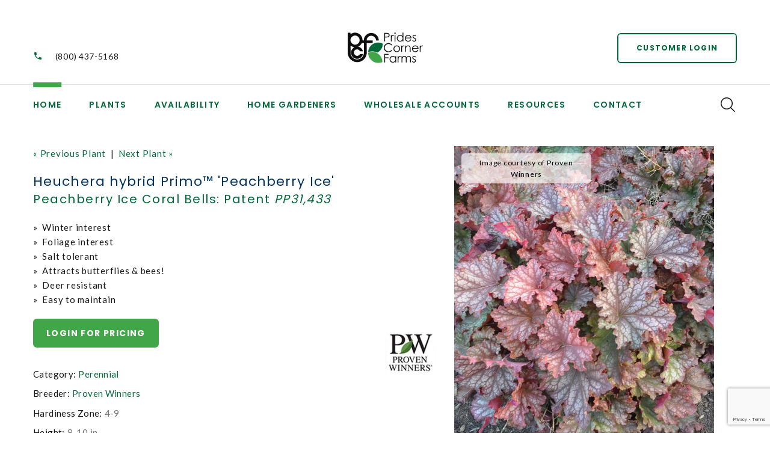

--- FILE ---
content_type: text/html;charset=UTF-8
request_url: https://pridescorner.com/plant-name/HEUCHERA-PRIMO--PEACHBERRY-ICE
body_size: 7183
content:





<!DOCTYPE html>
<html class="wide wow-animation" lang="en">
<head>
<title>Heuchera hybrid Primo&#8482; 'Peachberry Ice' Peachberry Ice Coral Bells from Prides Corner Farms</title>
<base href="https://pridescorner.com/" />
<meta name="author" content="Prides Corner Farms (https://pridescorner.com)" />
<meta name="Keywords" content="" />
<meta name="Description" content="" />
<meta charset="utf-8">
<meta name="viewport" content="width=device-width, height=device-height, initial-scale=1.0">
<meta http-equiv="X-UA-Compatible" content="IE=edge">
<link rel="stylesheet" type="text/css" href="https://fonts.googleapis.com/css?family=Poppins:300,400,500,600,700%7CLato%7CKalam:300,400,700">
<link rel="preconnect" href="https://fonts.googleapis.com">
<link rel="preconnect" href="https://fonts.googleapis.com">
<link rel="preconnect" href="https://fonts.gstatic.com" crossorigin>
<link href="https://fonts.googleapis.com/css2?family=Lato:ital,wght@0,300;0,400;0,700;0,900;1,300;1,400&display=swap" rel="stylesheet">
<link rel="stylesheet" href="css/bootstrap.css">
<link rel="stylesheet" href="css/fonts.css">
<link rel="stylesheet" href="css/style-1.css?anything=xyz" id="main-styles-link">
<link rel="stylesheet" href="/consoleAssets/css/froala.css">
<link rel="SHORTCUT ICON" type="image/gif" href="image/favicon.gif" />
<script src="https://ajax.googleapis.com/ajax/libs/jquery/1.8.2/jquery.min.js"></script>
<script src="https://www.google.com/recaptcha/api.js?render=6LcIAsUrAAAAAIBW1fq_N4xT3GfQMwI__KAAoiZ8"></script>
<script type="text/javascript">
function unhide(divID) {
var item = document.getElementById(divID);
if (item) {
item.className=(item.className=='hidden')?'unhidden':'hidden';
}
}
</script>
<script type="text/javascript">
function hide(divID) {
var item = document.getElementById(divID);
if (item) {
item.className=(item.className=='unhidden')?'hidden':'unhidden';
}
}
</script>
<style type="text/css">
#idletimeout { display:none; }
</style>
<!-- Hotjar Tracking Code for Prides Corner Farms -->
<script> (function(h,o,t,j,a,r){ h.hj=h.hj||function(){(h.hj.q=h.hj.q||[]).push(arguments)}; h._hjSettings={hjid:6387164,hjsv:6}; a=o.getElementsByTagName('head')[0]; r=o.createElement('script');r.async=1; r.src=t+h._hjSettings.hjid+j+h._hjSettings.hjsv; a.appendChild(r); })(window,document,'https://static.hotjar.com/c/hotjar-','.js?sv='); </script>
<!-- Google tag (gtag.js) -->
<script async src="https://www.googletagmanager.com/gtag/js?id=G-N8964S592G"></script> <script> window.dataLayer = window.dataLayer || []; function gtag(){dataLayer.push(arguments);} gtag('js', new Date()); gtag('config', 'G-N8964S592G'); </script>

		<link rel="stylesheet" type="text/css" href="/consoleAssets/quicksite/assets/styles.css" />

		<link rel="canonical" href="https://pridescorner.com/plant-name/HEUCHERA-PRIMO--PEACHBERRY-ICE" />
	</head>
<body>
<div id="idletimeout">
You will be logged off in <span><!-- countdown place holder --></span>&nbsp;seconds due to inactivity.
<a id="idletimeout-resume" href="#"><u>Click here</u> to continue your ordering session</a>.
</div>
<div class="page">
<!-- Page Header-->
<header class="section page-header">
<!-- RD Navbar-->
<div class="rd-navbar-wrap">
<nav class="rd-navbar rd-navbar-modern" data-layout="rd-navbar-fixed" data-sm-layout="rd-navbar-fixed" data-md-layout="rd-navbar-fixed" data-md-device-layout="rd-navbar-fixed" data-lg-layout="rd-navbar-static" data-lg-device-layout="rd-navbar-fixed" data-xl-layout="rd-navbar-static" data-xl-device-layout="rd-navbar-static" data-xxl-layout="rd-navbar-static" data-xxl-device-layout="rd-navbar-static" data-lg-stick-up-offset="100px" data-xl-stick-up-offset="120px" data-xxl-stick-up-offset="140px" data-lg-stick-up="true" data-xl-stick-up="true" data-xxl-stick-up="true">
<div class="rd-navbar-collapse-toggle rd-navbar-fixed-element-1" data-rd-navbar-toggle=".rd-navbar-collapse"><span></span></div>
<div class="rd-navbar-aside-outer">
<div class="rd-navbar-aside">
<div class="rd-navbar-collapse">
<div class="contacts-ruth">
<div class="unit unit-spacing-sm align-items-center">
<div class="unit-left"><span class="icon mdi mdi-phone"></span></div>
<div class="unit-body"><a href="tel:(800) 437-5168">(800) 437-5168</a></div>
</div>
</div>
<a class="button button-sm button-icon button-icon-left button-default-outline-3 button-zakaria" href="/Login">Customer Login</a>
</div>
<!-- RD Navbar Panel-->
<div class="rd-navbar-panel">
<!-- RD Navbar Toggle-->
<button class="rd-navbar-toggle" data-rd-navbar-toggle=".rd-navbar-nav-wrap"><span></span></button>
<!-- RD Navbar Brand-->
<div class="rd-navbar-brand"><a class="brand" href="https://pridescorner.com"><img class="brand-logo-dark" src="image/logo-no-tag.png" alt="Return to Prides Corner Farms Home Page" width="103" height="57" srcset="image/logo-no-tag.png 2x"/><img class="brand-logo-light" src="image/logo.png" alt="Return to Prides Corner Farms Home Page" width="103" height="57" srcset="image/logo.png 2x"/></a>
</div>
</div>
<div class="rd-navbar-button"><a class="button button-sm button-icon button-icon-left button-default-outline-3 button-zakaria" href="/Login">Customer Login</a></div>
</div>
</div>
<div class="rd-navbar-main-outer">
<div class="rd-navbar-main">
<div class="rd-navbar-nav-wrap">
<!-- RD Navbar Nav-->
<ul class="rd-navbar-nav">
<li class="rd-nav-item active"><a class="rd-nav-link" href="https://pridescorner.com">Home</a>
</li>
<li class="rd-nav-item"><a class="rd-nav-link" href="/Our-Plants">Plants</a>
<ul class="rd-menu rd-navbar-megamenu">
<li class="rd-megamenu-item rd-megamenu-item-1">
<h6 class="rd-megamenu-title"><span class="rd-megamenu-icon mdi mdi-apps"></span><span class="rd-megamenu-text">Primary Categories</span></h6>
<ul class="rd-megamenu-list">
<li class="rd-megamenu-list-item">
<a href="/Plant-Category/Annual" class="rd-megamenu-list-link"> Annuals</a>
</li>
<li class="rd-megamenu-list-item">
<a href="/Plant-Category/Edibles" class="rd-megamenu-list-link">Edibles</a>
</li>
<li class="rd-megamenu-list-item">
<a href="/Plant-Category/Fern" class="rd-megamenu-list-link">Fern</a>
</li>
<li class="rd-megamenu-list-item">
<a href="/Plant-Category/Groundcover" class="rd-megamenu-list-link">Groundcovers</a>
</li>
</ul>
</li>
<li class="rd-megamenu-item rd-megamenu-item-2">
<h6 class="rd-megamenu-title" style="color:#ffffff;">xx</h6>
<ul class="rd-megamenu-list">
<li class="rd-megamenu-list-item">
<a href="/Plant-Category/Ornamental-Grass" class="rd-megamenu-list-link">Ornamental Grass</a>
</li>
<li class="rd-megamenu-list-item">
<a href="/Plant-Category/Perennial" class="rd-megamenu-list-link">Perennial</a>
</li>
<li class="rd-megamenu-list-item">
<a href="/Plant-Category/Rose" class="rd-megamenu-list-link">Rose</a>
</li>
<li class="rd-megamenu-list-item">
<a href="/Plant-Category/Shrub" class="rd-megamenu-list-link">Shrub</a>
</li>
<li class="rd-megamenu-list-item">
<a href="/Plant-Category/Tree" class="rd-megamenu-list-link">Tree</a>
</li>
</ul>
</li>
<li class="rd-megamenu-item rd-megamenu-item-3">
<h6 class="rd-megamenu-title"><span class="rd-megamenu-icon mdi mdi-layers"></span><span class="rd-megamenu-text">Additional Categories</span></h6>
<ul class="rd-megamenu-list">
<li class="rd-megamenu-list-item">
<a href="/Plant-Category/Broad-leaf-Evergreen" class="rd-megamenu-list-link">Broad-leaf Evergreen</a>
</li>
<li class="rd-megamenu-list-item">
<a href="/Plant-Category/Conifer" class="rd-megamenu-list-link">Conifer</a>
</li>
<li class="rd-megamenu-list-item">
<a href="/Plant-Category/Evergreen" class="rd-megamenu-list-link">Evergreen</a>
</li>
<li class="rd-megamenu-list-item">
<a href="/Plant-Category/Fruit" class="rd-megamenu-list-link">Fruit</a>
</li>
</ul>
</li>
<li class="rd-megamenu-item rd-megamenu-item-4">
<h6 class="rd-megamenu-title" style="color:#ffffff;">xx</h6>
<ul class="rd-megamenu-list">
<li class="rd-megamenu-list-item">
<a href="/Plant-Category/Herb" class="rd-megamenu-list-link">Herbs</a>
</li>
<li class="rd-megamenu-list-item">
<a href="/Plant-Category/Holiday-Planters" class="rd-megamenu-list-link">Holiday</a>
</li>
<li class="rd-megamenu-list-item">
<a href="/Plant-Category/Tropical" class="rd-megamenu-list-link">Tropical</a>
</li>
<li class="rd-megamenu-list-item">
<a href="/Plant-Category/Vegetable" class="rd-megamenu-list-link">Vegetable</a>
</li>
<li class="rd-megamenu-list-item">
<a href="/Plant-Category/Vine" class="rd-megamenu-list-link">Vine</a>
</li>
</ul>
</li>
</ul>
</li>
<li class="rd-nav-item"><a class="rd-nav-link" href="Availability">Availability</a>
<!-- RD Navbar Dropdown-->
<ul class="rd-menu rd-navbar-dropdown">
<li class="rd-dropdown-item">
<a href="/Plant-Availability/Edibles" class="rd-dropdown-link">Edibles</a>
</li>
<li class="rd-dropdown-item">
<a href="/Plant-Availability/Ferns" class="rd-dropdown-link">Ferns</a>
</li>
<li class="rd-dropdown-item">
<a href="/Plant-Availability/Grasses" class="rd-dropdown-link">Grasses</a>
</li>
<li class="rd-dropdown-item">
<a href="/Plant-Availability/Groundcovers" class="rd-dropdown-link">Groundcovers</a>
</li>
<li class="rd-dropdown-item">
<a href="/Plant-Availability/Perennials" class="rd-dropdown-link">Perennials</a>
</li>
<li class="rd-dropdown-item">
<a href="/Plant-Availability/Roses" class="rd-dropdown-link">Roses</a>
</li>
<li class="rd-dropdown-item">
<a href="/Plant-Availability/Shrubs" class="rd-dropdown-link">Shrubs</a>
</li>
<li class="rd-dropdown-item">
<a href="/Plant-Availability/Trees" class="rd-dropdown-link">Trees</a>
</li>
</ul>
</li>
</li>
<li class="rd-nav-item"><a class="rd-nav-link" href="/page/Home-Gardeners">Home Gardeners</a>
<ul class="rd-menu rd-navbar-dropdown">
<li class="rd-dropdown-item">
<a href="find-a-retailer" class="rd-dropdown-link" rel="">Find a Local Garden Center</a>
</li>
<li class="rd-dropdown-item">
<a href="/plant-search" class="rd-dropdown-link" rel="">Plant Search</a>
</li>
</ul>
</li>
<li class="rd-nav-item">
<a class="rd-nav-link" href="/page/Wholesale-Accounts">Wholesale Accounts</a>
<ul class="rd-menu rd-navbar-dropdown">
<li class="rd-dropdown-item">
<a href="Wholesale-Login" class="rd-dropdown-link" rel="">Current Customer Wholesale Login</a>
</li>
<li class="rd-dropdown-item">
<a href="Account-Registration" class="rd-dropdown-link" rel="">Register for Wholesale Customer Area Access</a>
</li>
<li class="rd-dropdown-item">
<a href="page/Terms-and-Conditions" class="rd-dropdown-link" rel="">Terms and Conditions</a>
</li>
</ul>
</li>
<li class="rd-nav-item"><a class="rd-nav-link" href="/page/Resources">Resources</a>
<ul class="rd-menu rd-navbar-dropdown">
<li class="rd-dropdown-item">
<a href="https://www.pridescorner.com/page/About-Prides-Corner-Farms" class="rd-dropdown-link" rel="">About Us</a>
</li>
<li class="rd-dropdown-item">
<a href="picks-of-the-week" class="rd-dropdown-link" rel="">Current Crop Shots</a>
</li>
<li class="rd-dropdown-item">
<a href="page/Branded-Programs" class="rd-dropdown-link" rel="">Branded Programs</a>
</li>
<li class="rd-dropdown-item">
<a href="Create-Your-Own-Catalog" class="rd-dropdown-link" rel="">Catalog</a>
</li>
<li class="rd-dropdown-item">
<a href="Historical-Crop-Shots" class="rd-dropdown-link" rel="">Historical Crop Shots</a>
</li>
<li class="rd-dropdown-item">
<a href="/page/videos" class="rd-dropdown-link" rel="">Videos</a>
</li>
<li class="rd-dropdown-item">
<a href="/plant-search" class="rd-dropdown-link" rel="">Plant Search</a>
</li>
<li class="rd-dropdown-item">
<a href="https://www.pridescorner.com/faq-category/" class="rd-dropdown-link" rel="">FAQ's</a>
</li>
<li class="rd-dropdown-item">
<a href="page/LiveRoof" class="rd-dropdown-link" rel="">Live Roof</a>
</li>
<li class="rd-dropdown-item">
<a href="https://www.pridescorner.com/Photo-Gallery" class="rd-dropdown-link" rel="">Photo Gallery</a>
</li>
<li class="rd-dropdown-item">
<a href="https://www.pridescorner.com/page/Request-a-Rack-Pickup" class="rd-dropdown-link" rel="">Request a Rack Pickup</a>
</li>
<li class="rd-dropdown-item">
<a href="page/Sustainability-at-Prides-Corner" class="rd-dropdown-link" rel="">Sustainability</a>
</li>
</ul>
</li>
<li class="rd-nav-item"><a class="rd-nav-link" href="/Locations">Contact</a>
<!-- RD Navbar Dropdown-->
<ul class="rd-menu rd-navbar-dropdown">
<li class="rd-dropdown-item">
<a href="/Locations/Main-Office" class="rd-dropdown-link">Prides Corner Farms - Main Farm</a>
</li>
<li class="rd-dropdown-item">
<a href="/Locations/Lebanon-Yard" class="rd-dropdown-link">Lebanon Yard</a>
</li>
<li class="rd-dropdown-item">
<a href="/Locations/Cromwell-Yard" class="rd-dropdown-link">Cromwell Pickup Yard</a>
</li>
<li class="rd-dropdown-item">
<a href="/Locations/Ledyard-Growing-Ops" class="rd-dropdown-link">Ledyard Growing Ops</a>
</li>
<li class="rd-dropdown-item">
<a href="/Locations/Suffield-Growing-Ops" class="rd-dropdown-link">Suffield Growing Ops</a>
</li>
<li class="rd-dropdown-item"><a href="/Meet-The-Team" class="rd-dropdown-link">Management &amp; Staff</a></li>
</ul>
</li>
</ul>
</div>
<div class="rd-navbar-main-element">
<!-- RD Navbar Search-->
<div class="rd-navbar-search rd-navbar-search-2">
<button class="rd-navbar-search-toggle rd-navbar-fixed-element-3" data-rd-navbar-toggle=".rd-navbar-search" placeholder="Search our plant inventory" title="Search our plant inventory" alt="Search our plant inventory"><span></span></button>
<form class="rd-search" action="index.cfm/fuseaction/plants.kwSearchPost" method="post" name="theform" enctype="multipart/form-data" data-search-live="rd-search-results-live">
<div class="form-wrap">
<input class="rd-navbar-search-form-input form-input" id="rd-navbar-search-form-input" type="text" name="variety" autocomplete="off"/>
<label class="form-label" for="rd-navbar-search-form-input">Plant Search...</label>
<div class="rd-search-results-live" id="rd-search-results-live"></div>
<button class="rd-search-form-submit fl-bigmug-line-search74" type="submit"></button>
</div>
</form>
</div>
</div>
</div>
</div>
</nav>
</div>
</header>
<div style="width:100%;height:20px;clear:both"></div>
<!-- Single Product-->
<section class="section py-5 section-first bg-default">
<div class="container">
<div class="row row-30">
<div class="col-lg-7">
<div class="single-product">
<p>
<a href="/plant-name/Heuchera-Dressed-Up--Evening-Gown">
&laquo; Previous Plant</a>
&nbsp;|&nbsp;
<a href="/plant-name/HEUCHERA-PRIMO--MAHOGANY-MONSTER">
Next Plant &raquo;</a>
</p>
<h3 class="text-transform-none font-weight-medium">Heuchera hybrid Primo&#8482; 'Peachberry Ice'</h3>
<h4 class="text-transform-none font-weight-medium">Peachberry Ice Coral Bells: <span style='font-weight: normal;'>Patent <em>PP31,433</em></span></h4>
<p></p>
<p>
<ul>
<li>&raquo;&nbsp;&nbsp;Winter interest</li>
<li>&raquo;&nbsp;&nbsp;Foliage interest</li>
<li>&raquo;&nbsp;&nbsp;Salt tolerant</li>
<li>&raquo;&nbsp;&nbsp;Attracts butterflies & bees!</li>
<li>&raquo;&nbsp;&nbsp;Deer resistant</li>
<li>&raquo;&nbsp;&nbsp;Easy to maintain</li>
</ul>
</p>
<a href="Availability-Login" class="button button-secondary button-zakaria">Login for pricing</a>
<a href="/Plant-Breeder/Proven-Winners">
<img src="_ccLib/image/_ccLib/image/breeders/LOGO-2.jpg" alt="Proven Winners" title="Proven Winners" border="0" style="float:right;margin:20px 0px 10px 15px;" /></a>
<ul class="list list-description">
<li><span>Category:</span><span><a href="/Plant-Category/Perennial">Perennial</a></span></li>
<li><span>Breeder:</span><span><a href="/Plant-Breeder/Proven-Winners">Proven Winners</a></span></li>
<li><span>Hardiness Zone:</span><span>4-9</span></li>
<li><span>Height:</span><span>8-10 in</span></li>
<li><span>Spread:</span><span>30-34 in</span></li>
<li><span>Bloom Color:</span><span>
<a href="/Bloom-Color/White-Shades">White Shades</a>
</span>
</li>
<li><span>Foliage Color:</span><span>
<a href="/Foliage-Color/Orange-Shades">Orange Shades</a>
</span>
</li>
</ul>
<p><p><span>A beautiful option for adding orange to your shade garden! Large, apricot orange leaves have a silver overlay, beautifully pronounced ruffling, and bright pink undersides. Leaves mellow in warmer months. Cream flowers.</span></p></p>
</div>
</div>
<div class="col-lg-5">
<div class="slick-vertical slick-product">
<!-- Slick Carousel-->
<div class="slick-slider carousel-parent" id="carousel-parent" data-items="1" data-swipe="true" data-child="#child-carousel" data-for="#child-carousel">
<div class="item">
<div class="caption-overlay w-25">Image courtesy of Proven Winners</div>
<div class="slick-product-figure"><img src="_ccLib/image/plants/DETA-5334.jpg" alt="Heuchera hybrid Primo&#8482; 'Peachberry Ice'" width="530" />
</div>
</div>
<div class="item">
<div class="caption-overlay w-25">Image Credit: Walters Gardens</div>
<div class="slick-product-figure"><img src="_ccLib/image/plants/DETA2-5334.jpg" alt="Heuchera hybrid Primo&#8482; 'Peachberry Ice'" width="530" />
</div>
</div>
</div>
<div class="slick-slider child-carousel slick-nav-1" id="child-carousel" data-arrows="true" data-items="3" data-sm-items="3" data-md-items="3" data-lg-items="3" data-xl-items="3" data-xxl-items="3" data-md-vertical="true" data-for="#carousel-parent">
<div class="item">
<div class="slick-product-figure"><img src="_ccLib/image/plants/DETA-5334.jpg" alt="Heuchera hybrid Primo&#8482; 'Peachberry Ice'" width="530" />
</div>
</div>
<div class="item">
<div class="slick-product-figure"><img src="_ccLib/image/plants/DETA2-5334.jpg" alt="Heuchera hybrid Primo&#8482; 'Peachberry Ice'" width="530" />
</div>
</div>
</div>
</div>
</div>
</div>
<!-- Bootstrap tabs-->
<div class="tabs-custom tabs-horizontal tabs-line" id="tabs-1">
<!-- Nav tabs-->
<div class="nav-tabs-wrap">
<ul class="nav nav-tabs nav-tabs-1">
<li class="nav-item" role="presentation"><a class="nav-link active" href="#tabs-1-1" data-toggle="tab">Featured Characteristics</a></li>
<li class="nav-item" role="presentation"><a class="nav-link" href="#tabs-1-2" data-toggle="tab">Full Characteristic List</a></li>
<li class="nav-item" role="presentation"><a class="nav-link" href="#tabs-1-4" data-toggle="tab">Growing Tips</a></li>
</ul>
</div>
<!-- Tab panes-->
<div class="tab-content tab-content-1">
<div class="tab-pane fade show active" id="tabs-1-1">
<div class="single-product-info">
<div class="unit unit-spacing-md flex-column flex-sm-row align-items-sm-center">
<div class="unit-body">
<div class="charBlock">
<p class="char-icon"><a href="/Plant-Attributes/Container" style="text-decoration:none;">t</a></p>
<div style="margin-top:-6px;"><a href="/Plant-Attributes/Container" style="color:#000;">Container</a></div>
</div>
<div class="charBlock">
<p class="char-icon"><a href="/Plant-Attributes/Cut-Flower-Foliage" style="text-decoration:none;">d</a></p>
<div style="margin-top:-6px;"><a href="/Plant-Attributes/Cut-Flower-Foliage" style="color:#000;">Cut Flower/Foliage</a></div>
</div>
<div class="charBlock">
<p class="char-icon"><a href="/Plant-Attributes/Great-Foliage" style="text-decoration:none;">%</a></p>
<div style="margin-top:-6px;"><a href="/Plant-Attributes/Great-Foliage" style="color:#000;">Great Foliage</a></div>
</div>
<div class="charBlock">
<p class="char-icon"><a href="/Plant-Attributes/Low-Maintenance" style="text-decoration:none;">8</a></p>
<div style="margin-top:-6px;"><a href="/Plant-Attributes/Low-Maintenance" style="color:#000;">Low Maintenance</a></div>
</div>
<div class="charBlock">
<p class="char-icon"><a href="/Plant-Attributes/Salt-Tolerant" style="text-decoration:none;">=</a></p>
<div style="margin-top:-6px;"><a href="/Plant-Attributes/Salt-Tolerant" style="color:#000;">Salt Tolerant</a></div>
</div>
<div class="charBlock">
<p class="char-icon"><a href="/Plant-Attributes/Attracts-Butterflies" style="text-decoration:none;">b</a></p>
<div style="margin-top:-6px;"><a href="/Plant-Attributes/Attracts-Butterflies" style="color:#000;">Attracts Butterflies</a></div>
</div>
<div class="charBlock">
<p class="char-icon"><a href="/Plant-Attributes/Deer-Resistant" style="text-decoration:none;">e</a></p>
<div style="margin-top:-6px;"><a href="/Plant-Attributes/Deer-Resistant" style="color:#000;">Deer Resistant</a></div>
</div>
<div class="charBlock">
<p class="char-icon"><a href="/Plant-Attributes/Spring" style="text-decoration:none;">0</a></p>
<div style="margin-top:-6px;"><a href="/Plant-Attributes/Spring" style="color:#000;">Spring</a></div>
</div>
<div class="charBlock">
<p class="char-icon"><a href="/Plant-Attributes/Full-Sun" style="text-decoration:none;">j</a></p>
<div style="margin-top:-6px;"><a href="/Plant-Attributes/Full-Sun" style="color:#000;">Full Sun</a></div>
</div>
<div class="charBlock">
<p class="char-icon"><a href="/Plant-Attributes/Partial-Sun" style="text-decoration:none;">p</a></p>
<div style="margin-top:-6px;"><a href="/Plant-Attributes/Partial-Sun" style="color:#000;">Partial Sun</a></div>
</div>
<div class="charBlock">
<p class="char-icon"><a href="/Plant-Attributes/Full-Shade" style="text-decoration:none;">i</a></p>
<div style="margin-top:-6px;"><a href="/Plant-Attributes/Full-Shade" style="color:#000;">Full Shade</a></div>
</div>
<div class="charBlock">
<p class="char-icon"><a href="/Plant-Attributes/Average-Water" style="text-decoration:none;">x</a></p>
<div style="margin-top:-6px;"><a href="/Plant-Attributes/Average-Water" style="color:#000;">Average Water</a></div>
</div>
</div>
</div>
</div>
</div>
<div class="tab-pane fade" id="tabs-1-2">
<div class="single-product-info">
<div class="unit unit-spacing-md flex-column flex-sm-row align-items-sm-center">
<div class="unit-body">
<div class="row">
<div class="col-md-3 col-sm-6 mb-3">
<h5>Attributes</h5>
<!-- bullets.cfm -->
<!-- bullets.cfm -->
<table cellpadding="3" cellspacing="0" border="0">
<tr>
<td valign="top" style="padding:2px">&bull;</td>
<td class="box" width="100%" style="padding:2px"><a href='/Plant-Attributes/Border-or-Bed'>Border or Bed</a></td>
</tr>
</table>
<!-- bullets.cfm -->
<!-- bullets.cfm -->
<table cellpadding="3" cellspacing="0" border="0">
<tr>
<td valign="top" style="padding:2px">&bull;</td>
<td class="box" width="100%" style="padding:2px"><a href='/Plant-Attributes/Container'>Container</a></td>
</tr>
</table>
<!-- bullets.cfm -->
<!-- bullets.cfm -->
<table cellpadding="3" cellspacing="0" border="0">
<tr>
<td valign="top" style="padding:2px">&bull;</td>
<td class="box" width="100%" style="padding:2px"><a href='/Plant-Attributes/Cut-Flower-Foliage'>Cut Flower/Foliage</a></td>
</tr>
</table>
<!-- bullets.cfm -->
<!-- bullets.cfm -->
<table cellpadding="3" cellspacing="0" border="0">
<tr>
<td valign="top" style="padding:2px">&bull;</td>
<td class="box" width="100%" style="padding:2px"><a href='/Plant-Attributes/Focal-Point'>Focal Point</a></td>
</tr>
</table>
<!-- bullets.cfm -->
<!-- bullets.cfm -->
<table cellpadding="3" cellspacing="0" border="0">
<tr>
<td valign="top" style="padding:2px">&bull;</td>
<td class="box" width="100%" style="padding:2px"><a href='/Plant-Attributes/Great-Foliage'>Great Foliage</a></td>
</tr>
</table>
<!-- bullets.cfm -->
<!-- bullets.cfm -->
<table cellpadding="3" cellspacing="0" border="0">
<tr>
<td valign="top" style="padding:2px">&bull;</td>
<td class="box" width="100%" style="padding:2px"><a href='/Plant-Attributes/Specimen'>Specimen</a></td>
</tr>
</table>
</div>
<div class="col-md-3 col-sm-6 mb-3">
<h5>Foliage Color</h5>
<!-- bullets.cfm -->
<!-- bullets.cfm -->
<table cellpadding="3" cellspacing="0" border="0">
<tr>
<td valign="top" style="padding:2px">&bull;</td>
<td class="box" width="100%" style="padding:2px"><a href='/Plant-Attributes/Orange'>Orange</a></td>
</tr>
</table>
</div>
<div class="col-md-3 col-sm-6 mb-3">
<h5>Maintenance and Care</h5>
<!-- bullets.cfm -->
<!-- bullets.cfm -->
<table cellpadding="3" cellspacing="0" border="0">
<tr>
<td valign="top" style="padding:2px">&bull;</td>
<td class="box" width="100%" style="padding:2px"><a href='/Plant-Attributes/Edging'>Edging</a></td>
</tr>
</table>
<!-- bullets.cfm -->
<!-- bullets.cfm -->
<table cellpadding="3" cellspacing="0" border="0">
<tr>
<td valign="top" style="padding:2px">&bull;</td>
<td class="box" width="100%" style="padding:2px"><a href='/Plant-Attributes/Low-Maintenance'>Low Maintenance</a></td>
</tr>
</table>
<!-- bullets.cfm -->
<!-- bullets.cfm -->
<table cellpadding="3" cellspacing="0" border="0">
<tr>
<td valign="top" style="padding:2px">&bull;</td>
<td class="box" width="100%" style="padding:2px"><a href='/Plant-Attributes/Mass-Planting'>Mass Planting</a></td>
</tr>
</table>
<!-- bullets.cfm -->
<!-- bullets.cfm -->
<table cellpadding="3" cellspacing="0" border="0">
<tr>
<td valign="top" style="padding:2px">&bull;</td>
<td class="box" width="100%" style="padding:2px"><a href='/Plant-Attributes/Salt-Tolerant'>Salt Tolerant</a></td>
</tr>
</table>
</div>
<div class="col-md-3 col-sm-6 mb-3">
<h5>Attracts Wildlife</h5>
<!-- bullets.cfm -->
<!-- bullets.cfm -->
<table cellpadding="3" cellspacing="0" border="0">
<tr>
<td valign="top" style="padding:2px">&bull;</td>
<td class="box" width="100%" style="padding:2px"><a href='/Plant-Attributes/Attracts-Butterflies'>Attracts Butterflies</a></td>
</tr>
</table>
<!-- bullets.cfm -->
<!-- bullets.cfm -->
<table cellpadding="3" cellspacing="0" border="0">
<tr>
<td valign="top" style="padding:2px">&bull;</td>
<td class="box" width="100%" style="padding:2px"><a href='/Plant-Attributes/Supports-Bees'>Supports Bees</a></td>
</tr>
</table>
</div>
<div class="col-md-3 col-sm-6 mb-3">
<h5>Critter Resistance</h5>
<!-- bullets.cfm -->
<!-- bullets.cfm -->
<table cellpadding="3" cellspacing="0" border="0">
<tr>
<td valign="top" style="padding:2px">&bull;</td>
<td class="box" width="100%" style="padding:2px"><a href='/Plant-Attributes/Deer-Resistant'>Deer Resistant</a></td>
</tr>
</table>
</div>
<div class="col-md-3 col-sm-6 mb-3">
<h5>Flower Color</h5>
<!-- bullets.cfm -->
<!-- bullets.cfm -->
<table cellpadding="3" cellspacing="0" border="0">
<tr>
<td valign="top" style="padding:2px">&bull;</td>
<td class="box" width="100%" style="padding:2px"><a href='/Plant-Attributes/White'>White</a></td>
</tr>
</table>
</div>
<div class="col-md-3 col-sm-6 mb-3">
<h5>Programs</h5>
<!-- bullets.cfm -->
<!-- bullets.cfm -->
<table cellpadding="3" cellspacing="0" border="0">
<tr>
<td valign="top" style="padding:2px">&bull;</td>
<td class="box" width="100%" style="padding:2px"><a href='/Plant-Attributes/Proven-Winners'>Proven Winners</a></td>
</tr>
</table>
</div>
<div class="col-md-3 col-sm-6 mb-3">
<h5>Season of Interest (Flowering)</h5>
<!-- bullets.cfm -->
<!-- bullets.cfm -->
<table cellpadding="3" cellspacing="0" border="0">
<tr>
<td valign="top" style="padding:2px">&bull;</td>
<td class="box" width="100%" style="padding:2px"><a href='/Plant-Attributes/Spring'>Spring</a></td>
</tr>
</table>
<!-- bullets.cfm -->
<!-- bullets.cfm -->
<table cellpadding="3" cellspacing="0" border="0">
<tr>
<td valign="top" style="padding:2px">&bull;</td>
<td class="box" width="100%" style="padding:2px"><a href='/Plant-Attributes/Summer'>Summer Bloomer</a></td>
</tr>
</table>
<!-- bullets.cfm -->
<!-- bullets.cfm -->
<table cellpadding="3" cellspacing="0" border="0">
<tr>
<td valign="top" style="padding:2px">&bull;</td>
<td class="box" width="100%" style="padding:2px"><a href='/Plant-Attributes/Fall'>Fall</a></td>
</tr>
</table>
<!-- bullets.cfm -->
<!-- bullets.cfm -->
<table cellpadding="3" cellspacing="0" border="0">
<tr>
<td valign="top" style="padding:2px">&bull;</td>
<td class="box" width="100%" style="padding:2px"><a href='/Plant-Attributes/Winter'>Winter</a></td>
</tr>
</table>
</div>
<div class="col-md-3 col-sm-6 mb-3">
<h5>Season of Interest (Foliage)</h5>
<!-- bullets.cfm -->
<!-- bullets.cfm -->
<table cellpadding="3" cellspacing="0" border="0">
<tr>
<td valign="top" style="padding:2px">&bull;</td>
<td class="box" width="100%" style="padding:2px"><a href='/Plant-Attributes/Spring'>Spring</a></td>
</tr>
</table>
<!-- bullets.cfm -->
<!-- bullets.cfm -->
<table cellpadding="3" cellspacing="0" border="0">
<tr>
<td valign="top" style="padding:2px">&bull;</td>
<td class="box" width="100%" style="padding:2px"><a href='/Plant-Attributes/Summer'>Summer</a></td>
</tr>
</table>
<!-- bullets.cfm -->
<!-- bullets.cfm -->
<table cellpadding="3" cellspacing="0" border="0">
<tr>
<td valign="top" style="padding:2px">&bull;</td>
<td class="box" width="100%" style="padding:2px"><a href='/Plant-Attributes/Fall'>Fall</a></td>
</tr>
</table>
<!-- bullets.cfm -->
<!-- bullets.cfm -->
<table cellpadding="3" cellspacing="0" border="0">
<tr>
<td valign="top" style="padding:2px">&bull;</td>
<td class="box" width="100%" style="padding:2px"><a href='/Plant-Attributes/Winter'>Winter</a></td>
</tr>
</table>
</div>
<div class="col-md-3 col-sm-6 mb-3">
<h5>Exposure</h5>
<!-- bullets.cfm -->
<!-- bullets.cfm -->
<table cellpadding="3" cellspacing="0" border="0">
<tr>
<td valign="top" style="padding:2px">&bull;</td>
<td class="box" width="100%" style="padding:2px"><a href='/Plant-Attributes/Full-Sun'>Full Sun</a></td>
</tr>
</table>
<!-- bullets.cfm -->
<!-- bullets.cfm -->
<table cellpadding="3" cellspacing="0" border="0">
<tr>
<td valign="top" style="padding:2px">&bull;</td>
<td class="box" width="100%" style="padding:2px"><a href='/Plant-Attributes/Partial-Sun'>Partial Sun</a></td>
</tr>
</table>
<!-- bullets.cfm -->
<!-- bullets.cfm -->
<table cellpadding="3" cellspacing="0" border="0">
<tr>
<td valign="top" style="padding:2px">&bull;</td>
<td class="box" width="100%" style="padding:2px"><a href='/Plant-Attributes/Partial-Shade'>Partial Shade</a></td>
</tr>
</table>
<!-- bullets.cfm -->
<!-- bullets.cfm -->
<table cellpadding="3" cellspacing="0" border="0">
<tr>
<td valign="top" style="padding:2px">&bull;</td>
<td class="box" width="100%" style="padding:2px"><a href='/Plant-Attributes/Full-Shade'>Full Shade</a></td>
</tr>
</table>
</div>
<div class="col-md-3 col-sm-6 mb-3">
<h5>Habit</h5>
<!-- bullets.cfm -->
<!-- bullets.cfm -->
<table cellpadding="3" cellspacing="0" border="0">
<tr>
<td valign="top" style="padding:2px">&bull;</td>
<td class="box" width="100%" style="padding:2px"><a href='/Plant-Attributes/Mounding'>Mounding</a></td>
</tr>
</table>
</div>
<div class="col-md-3 col-sm-6 mb-3">
<h5>Soil Moisture</h5>
<!-- bullets.cfm -->
<!-- bullets.cfm -->
<table cellpadding="3" cellspacing="0" border="0">
<tr>
<td valign="top" style="padding:2px">&bull;</td>
<td class="box" width="100%" style="padding:2px"><a href='/Plant-Attributes/Average-Water'>Average Water</a></td>
</tr>
</table>
</div>
</div>
</div>
</div>
</div>
</div>
<div class="tab-pane fade" id="tabs-1-4">
<div class="single-product-info">
<div class="unit unit-spacing-md flex-column flex-sm-row align-items-sm-center">
<div class="unit-body">
<h5>Growing &amp; Maintenance Tips for Heuchera hybrid Primo&#8482; 'Peachberry Ice'</h5>
<p><p><span>Thrives in part shade but will grow in sun or shade. Plant in humus-rich, well-drained soil. Trim back tattered foliage in early spring. Salt tolerant.</span></p></p>
</div>
</div>
</div>
</div>
<div id="subAnchor"></div>
</div>
</div>
</div>
</section>
<!-- Related Products-->
<section class="section section-sm section-last bg-default">
<div class="container">
<h4 class="font-weight-sbold">Great Companions for Peachberry Ice Coral Bells</h4>
<div class="row row-lg row-30 row-lg-50 justify-content-center">
<div class="col-sm-6 col-md-5 col-lg-3">
<!-- Product-->
<article class="product">
<div class="product-body">
<div class="product-figure">
<a href="/plant/Hosta-hybrid-Shadowland-Shadowland-Wheee">
<img src="_ccLib/image/plants/THUM-1917.jpg" onerror="this.src='image/missingThumb.gif'" alt="Hosta x Shadowland® Shadowland® 'Wheee!'" width="144" height="190"/></a>
</div>
<h5 class="product-title">
<a href="/plant/Hosta-hybrid-Shadowland-Shadowland-Wheee">Hosta x Shadowland® Shadowland® 'Wheee!'</a>
</h5>
<div class="product-price-wrap">
<div class="product-price">Shadowland® Wheee! Plantain Lily</div>
</div>
</div>
<div class="product-button-wrap">
<div class="product-button"><a href="/plant-name/Hosta-hybrid-Shadowland-Shadowland-Wheee" class="btn btn-secondary btn-md">More Info</a></div>
</div>
</article>
</div>
<div class="col-sm-6 col-md-5 col-lg-3">
<!-- Product-->
<article class="product">
<div class="product-body">
<div class="product-figure">
<a href="/plant/Helleborus-Wedding-Party-Childhood-Sweetheart">
<img src="_ccLib/image/plants/THUM-9874.jpg" onerror="this.src='image/missingThumb.gif'" alt="Helleborus Wedding Party® Childhood Sweetheart" width="144" height="190"/></a>
</div>
<h5 class="product-title">
<a href="/plant/Helleborus-Wedding-Party-Childhood-Sweetheart">Helleborus Wedding Party® Childhood Sweetheart</a>
</h5>
<div class="product-price-wrap">
<div class="product-price">Wedding Party® Childhood Sweetheart lenten rose</div>
</div>
</div>
<div class="product-button-wrap">
<div class="product-button"><a href="/plant-name/Helleborus-Wedding-Party-Childhood-Sweetheart" class="btn btn-secondary btn-md">More Info</a></div>
</div>
</article>
</div>
<div class="col-sm-6 col-md-5 col-lg-3">
<!-- Product-->
<article class="product">
<div class="product-body">
<div class="product-figure">
<a href="/plant/Hosta-hybrid-Shadowland-Shadowland-Autumn-Frost">
<img src="_ccLib/image/plants/THUM-2175.jpg" onerror="this.src='image/missingThumb.gif'" alt="Hosta x Shadowland® Shadowland® 'Autumn Frost'" width="144" height="190"/></a>
</div>
<h5 class="product-title">
<a href="/plant/Hosta-hybrid-Shadowland-Shadowland-Autumn-Frost">Hosta x Shadowland® Shadowland® 'Autumn Frost'</a>
</h5>
<div class="product-price-wrap">
<div class="product-price">Shadowland® Autumn Frost Plantain Lily</div>
</div>
</div>
<div class="product-button-wrap">
<div class="product-button"><a href="/plant-name/Hosta-hybrid-Shadowland-Shadowland-Autumn-Frost" class="btn btn-secondary btn-md">More Info</a></div>
</div>
</article>
</div>
<div class="col-sm-6 col-md-5 col-lg-3">
<!-- Product-->
<article class="product">
<div class="product-body">
<div class="product-figure">
<a href="/plant/Astilbe-Montgomery-Astilbe">
<img src="_ccLib/image/plants/THUM-134.jpg" onerror="this.src='image/missingThumb.gif'" alt="Astilbe japonica 'Montgomery'" width="144" height="190"/></a>
</div>
<h5 class="product-title">
<a href="/plant/Astilbe-Montgomery-Astilbe">Astilbe japonica 'Montgomery'</a>
</h5>
<div class="product-price-wrap">
<div class="product-price">Montgomery Astilbe</div>
</div>
</div>
<div class="product-button-wrap">
<div class="product-button"><a href="/plant-name/Astilbe-Montgomery-Astilbe" class="btn btn-secondary btn-md">More Info</a></div>
</div>
</article>
</div>
</div>
</div>
</section>
<script type="text/javascript">
$("#subbutton").click(function() {
$('html, body').animate({
scrollTop: $("#subAnchor").offset().top
}, 2000);
});
</script>
<div style="width:100%;height:20px;clear:both"></div>
<!-- Page Footer-->
<!-- Page Footer-->
<footer class="section footer-modern">
<div class="footer-modern-body section-xl">
<div class="container">
<div class="row row-40 row-md-50 justify-content-xl-between">
<div class="col-sm-6 col-md-7 col-lg-5 wow fadeInRight" data-wow-delay=".1s">
<h5 class="footer-modern-title">More Information</h5>
<ul class="footer-modern-list footer-modern-list-2 d-sm-inline-block d-md-block">
<li><a href="Login">Login</a></li>
<li><a href="Our-Plants">Our Plants</a></li>
<li><a href="New-Introductions">New for 2026</a></li>
<li><a href="Photo-Gallery">Gallery</a></li>
<li><a href="page/About-Prides-Corner-Farms">About Us</a></li>
<li><a href="page/Resources">Resources</a></li>
<li><a href="FAQs">FAQ's</a></li>
<li><a href="Locations">Locations</a></li>
<li><a href="page/Join-Our-Team">Careers</a></li>
<li><a href="page/Privacy-Policy">Privacy Policy</a></li>
<li><a href="Contact-Us">Contact Us</a></li>
<li><a href="Our-Blog">Our Blog</a></li>
</ul>
</div>
<div class="col-sm-6 col-md-5 col-lg-4 col-xl-3 wow fadeInRight" data-wow-delay=".2s">
<h5 class="footer-modern-title">Get in touch</h5>
<ul class="contacts-creative">
<li>
<div class="unit unit-spacing-sm flex-column flex-md-row">
<div class="unit-left"><span class="icon mdi mdi-map-marker"></span></div>
<div class="unit-body"><a href="/Contact-Us">122 Waterman Road<br/>Lebanon, CT 06249</a></div>
</div>
</li>
<li>
<div class="unit unit-spacing-sm flex-column flex-md-row">
<div class="unit-left"><span class="icon mdi mdi-phone"></span></div>
<div class="unit-body"><a href="tel:+(800) 437-5168">(800) 437-5168</a></div>
</div>
</li>
<li>
<div class="unit unit-spacing-sm flex-column flex-md-row">
<div class="unit-left"><span class="icon mdi mdi-email-outline"></span></div>
<div class="unit-body"><a href="mailto:connect@pridescorner.com">connect@pridescorner.com</a></div>
</div>
</li>
</ul>
<ul class="list-inline list-social-3 list-inline-sm">
<li><a class="icon mdi mdi-facebook" href="https://www.facebook.com/pridescorner/"></a></li>
<li><a class="icon mdi mdi-instagram" href="https://www.instagram.com/pridescorner/"></a></li>
<li><a class="icon mdi mdi-pinterest" href="https://www.pinterest.com/prides_c/_created/"></a></li>
<li><a class="icon mdi mdi-youtube-play" href="https://www.youtube.com/channel/UC8zx8lc_NkPzfAr-IBFJGOA"></a></li>
</ul>
</div>
<div class="col-md-10 col-lg-3 col-xl-4 wow fadeInRight">
<div class="inset-xl-right-70">
<img src="/image/logo-no-tag.png" alt="Prides Corner Farms" width="300">
</div>
</div>
</div>
</div>
</div>
<div class="footer-modern-panel text-center">
<div class="container">
<p class="rights"><span>&copy;&nbsp; </span><span class="copyright-year"></span><span>&nbsp;</span><span>Prides Corner Farms</span><span>.&nbsp; All rights reserved.</span><span>&nbsp;</span>Site produced by <a href="https://www.clarity-connect.com">Clarity Connect, Inc</a><span>.</span></p>
</div>
</div>
</footer>
</div>
<div class="snackbars" id="form-output-global"></div>
<script src="js/core.min.js"></script>
<script src="js/script.js"></script>
<!--
Served by: upbeat-denim-maple.viviotech.us
-->
</body>
</html>








--- FILE ---
content_type: text/html; charset=utf-8
request_url: https://www.google.com/recaptcha/api2/anchor?ar=1&k=6LcIAsUrAAAAAIBW1fq_N4xT3GfQMwI__KAAoiZ8&co=aHR0cHM6Ly9wcmlkZXNjb3JuZXIuY29tOjQ0Mw..&hl=en&v=PoyoqOPhxBO7pBk68S4YbpHZ&size=invisible&anchor-ms=20000&execute-ms=30000&cb=2l43nyw1qorr
body_size: 48564
content:
<!DOCTYPE HTML><html dir="ltr" lang="en"><head><meta http-equiv="Content-Type" content="text/html; charset=UTF-8">
<meta http-equiv="X-UA-Compatible" content="IE=edge">
<title>reCAPTCHA</title>
<style type="text/css">
/* cyrillic-ext */
@font-face {
  font-family: 'Roboto';
  font-style: normal;
  font-weight: 400;
  font-stretch: 100%;
  src: url(//fonts.gstatic.com/s/roboto/v48/KFO7CnqEu92Fr1ME7kSn66aGLdTylUAMa3GUBHMdazTgWw.woff2) format('woff2');
  unicode-range: U+0460-052F, U+1C80-1C8A, U+20B4, U+2DE0-2DFF, U+A640-A69F, U+FE2E-FE2F;
}
/* cyrillic */
@font-face {
  font-family: 'Roboto';
  font-style: normal;
  font-weight: 400;
  font-stretch: 100%;
  src: url(//fonts.gstatic.com/s/roboto/v48/KFO7CnqEu92Fr1ME7kSn66aGLdTylUAMa3iUBHMdazTgWw.woff2) format('woff2');
  unicode-range: U+0301, U+0400-045F, U+0490-0491, U+04B0-04B1, U+2116;
}
/* greek-ext */
@font-face {
  font-family: 'Roboto';
  font-style: normal;
  font-weight: 400;
  font-stretch: 100%;
  src: url(//fonts.gstatic.com/s/roboto/v48/KFO7CnqEu92Fr1ME7kSn66aGLdTylUAMa3CUBHMdazTgWw.woff2) format('woff2');
  unicode-range: U+1F00-1FFF;
}
/* greek */
@font-face {
  font-family: 'Roboto';
  font-style: normal;
  font-weight: 400;
  font-stretch: 100%;
  src: url(//fonts.gstatic.com/s/roboto/v48/KFO7CnqEu92Fr1ME7kSn66aGLdTylUAMa3-UBHMdazTgWw.woff2) format('woff2');
  unicode-range: U+0370-0377, U+037A-037F, U+0384-038A, U+038C, U+038E-03A1, U+03A3-03FF;
}
/* math */
@font-face {
  font-family: 'Roboto';
  font-style: normal;
  font-weight: 400;
  font-stretch: 100%;
  src: url(//fonts.gstatic.com/s/roboto/v48/KFO7CnqEu92Fr1ME7kSn66aGLdTylUAMawCUBHMdazTgWw.woff2) format('woff2');
  unicode-range: U+0302-0303, U+0305, U+0307-0308, U+0310, U+0312, U+0315, U+031A, U+0326-0327, U+032C, U+032F-0330, U+0332-0333, U+0338, U+033A, U+0346, U+034D, U+0391-03A1, U+03A3-03A9, U+03B1-03C9, U+03D1, U+03D5-03D6, U+03F0-03F1, U+03F4-03F5, U+2016-2017, U+2034-2038, U+203C, U+2040, U+2043, U+2047, U+2050, U+2057, U+205F, U+2070-2071, U+2074-208E, U+2090-209C, U+20D0-20DC, U+20E1, U+20E5-20EF, U+2100-2112, U+2114-2115, U+2117-2121, U+2123-214F, U+2190, U+2192, U+2194-21AE, U+21B0-21E5, U+21F1-21F2, U+21F4-2211, U+2213-2214, U+2216-22FF, U+2308-230B, U+2310, U+2319, U+231C-2321, U+2336-237A, U+237C, U+2395, U+239B-23B7, U+23D0, U+23DC-23E1, U+2474-2475, U+25AF, U+25B3, U+25B7, U+25BD, U+25C1, U+25CA, U+25CC, U+25FB, U+266D-266F, U+27C0-27FF, U+2900-2AFF, U+2B0E-2B11, U+2B30-2B4C, U+2BFE, U+3030, U+FF5B, U+FF5D, U+1D400-1D7FF, U+1EE00-1EEFF;
}
/* symbols */
@font-face {
  font-family: 'Roboto';
  font-style: normal;
  font-weight: 400;
  font-stretch: 100%;
  src: url(//fonts.gstatic.com/s/roboto/v48/KFO7CnqEu92Fr1ME7kSn66aGLdTylUAMaxKUBHMdazTgWw.woff2) format('woff2');
  unicode-range: U+0001-000C, U+000E-001F, U+007F-009F, U+20DD-20E0, U+20E2-20E4, U+2150-218F, U+2190, U+2192, U+2194-2199, U+21AF, U+21E6-21F0, U+21F3, U+2218-2219, U+2299, U+22C4-22C6, U+2300-243F, U+2440-244A, U+2460-24FF, U+25A0-27BF, U+2800-28FF, U+2921-2922, U+2981, U+29BF, U+29EB, U+2B00-2BFF, U+4DC0-4DFF, U+FFF9-FFFB, U+10140-1018E, U+10190-1019C, U+101A0, U+101D0-101FD, U+102E0-102FB, U+10E60-10E7E, U+1D2C0-1D2D3, U+1D2E0-1D37F, U+1F000-1F0FF, U+1F100-1F1AD, U+1F1E6-1F1FF, U+1F30D-1F30F, U+1F315, U+1F31C, U+1F31E, U+1F320-1F32C, U+1F336, U+1F378, U+1F37D, U+1F382, U+1F393-1F39F, U+1F3A7-1F3A8, U+1F3AC-1F3AF, U+1F3C2, U+1F3C4-1F3C6, U+1F3CA-1F3CE, U+1F3D4-1F3E0, U+1F3ED, U+1F3F1-1F3F3, U+1F3F5-1F3F7, U+1F408, U+1F415, U+1F41F, U+1F426, U+1F43F, U+1F441-1F442, U+1F444, U+1F446-1F449, U+1F44C-1F44E, U+1F453, U+1F46A, U+1F47D, U+1F4A3, U+1F4B0, U+1F4B3, U+1F4B9, U+1F4BB, U+1F4BF, U+1F4C8-1F4CB, U+1F4D6, U+1F4DA, U+1F4DF, U+1F4E3-1F4E6, U+1F4EA-1F4ED, U+1F4F7, U+1F4F9-1F4FB, U+1F4FD-1F4FE, U+1F503, U+1F507-1F50B, U+1F50D, U+1F512-1F513, U+1F53E-1F54A, U+1F54F-1F5FA, U+1F610, U+1F650-1F67F, U+1F687, U+1F68D, U+1F691, U+1F694, U+1F698, U+1F6AD, U+1F6B2, U+1F6B9-1F6BA, U+1F6BC, U+1F6C6-1F6CF, U+1F6D3-1F6D7, U+1F6E0-1F6EA, U+1F6F0-1F6F3, U+1F6F7-1F6FC, U+1F700-1F7FF, U+1F800-1F80B, U+1F810-1F847, U+1F850-1F859, U+1F860-1F887, U+1F890-1F8AD, U+1F8B0-1F8BB, U+1F8C0-1F8C1, U+1F900-1F90B, U+1F93B, U+1F946, U+1F984, U+1F996, U+1F9E9, U+1FA00-1FA6F, U+1FA70-1FA7C, U+1FA80-1FA89, U+1FA8F-1FAC6, U+1FACE-1FADC, U+1FADF-1FAE9, U+1FAF0-1FAF8, U+1FB00-1FBFF;
}
/* vietnamese */
@font-face {
  font-family: 'Roboto';
  font-style: normal;
  font-weight: 400;
  font-stretch: 100%;
  src: url(//fonts.gstatic.com/s/roboto/v48/KFO7CnqEu92Fr1ME7kSn66aGLdTylUAMa3OUBHMdazTgWw.woff2) format('woff2');
  unicode-range: U+0102-0103, U+0110-0111, U+0128-0129, U+0168-0169, U+01A0-01A1, U+01AF-01B0, U+0300-0301, U+0303-0304, U+0308-0309, U+0323, U+0329, U+1EA0-1EF9, U+20AB;
}
/* latin-ext */
@font-face {
  font-family: 'Roboto';
  font-style: normal;
  font-weight: 400;
  font-stretch: 100%;
  src: url(//fonts.gstatic.com/s/roboto/v48/KFO7CnqEu92Fr1ME7kSn66aGLdTylUAMa3KUBHMdazTgWw.woff2) format('woff2');
  unicode-range: U+0100-02BA, U+02BD-02C5, U+02C7-02CC, U+02CE-02D7, U+02DD-02FF, U+0304, U+0308, U+0329, U+1D00-1DBF, U+1E00-1E9F, U+1EF2-1EFF, U+2020, U+20A0-20AB, U+20AD-20C0, U+2113, U+2C60-2C7F, U+A720-A7FF;
}
/* latin */
@font-face {
  font-family: 'Roboto';
  font-style: normal;
  font-weight: 400;
  font-stretch: 100%;
  src: url(//fonts.gstatic.com/s/roboto/v48/KFO7CnqEu92Fr1ME7kSn66aGLdTylUAMa3yUBHMdazQ.woff2) format('woff2');
  unicode-range: U+0000-00FF, U+0131, U+0152-0153, U+02BB-02BC, U+02C6, U+02DA, U+02DC, U+0304, U+0308, U+0329, U+2000-206F, U+20AC, U+2122, U+2191, U+2193, U+2212, U+2215, U+FEFF, U+FFFD;
}
/* cyrillic-ext */
@font-face {
  font-family: 'Roboto';
  font-style: normal;
  font-weight: 500;
  font-stretch: 100%;
  src: url(//fonts.gstatic.com/s/roboto/v48/KFO7CnqEu92Fr1ME7kSn66aGLdTylUAMa3GUBHMdazTgWw.woff2) format('woff2');
  unicode-range: U+0460-052F, U+1C80-1C8A, U+20B4, U+2DE0-2DFF, U+A640-A69F, U+FE2E-FE2F;
}
/* cyrillic */
@font-face {
  font-family: 'Roboto';
  font-style: normal;
  font-weight: 500;
  font-stretch: 100%;
  src: url(//fonts.gstatic.com/s/roboto/v48/KFO7CnqEu92Fr1ME7kSn66aGLdTylUAMa3iUBHMdazTgWw.woff2) format('woff2');
  unicode-range: U+0301, U+0400-045F, U+0490-0491, U+04B0-04B1, U+2116;
}
/* greek-ext */
@font-face {
  font-family: 'Roboto';
  font-style: normal;
  font-weight: 500;
  font-stretch: 100%;
  src: url(//fonts.gstatic.com/s/roboto/v48/KFO7CnqEu92Fr1ME7kSn66aGLdTylUAMa3CUBHMdazTgWw.woff2) format('woff2');
  unicode-range: U+1F00-1FFF;
}
/* greek */
@font-face {
  font-family: 'Roboto';
  font-style: normal;
  font-weight: 500;
  font-stretch: 100%;
  src: url(//fonts.gstatic.com/s/roboto/v48/KFO7CnqEu92Fr1ME7kSn66aGLdTylUAMa3-UBHMdazTgWw.woff2) format('woff2');
  unicode-range: U+0370-0377, U+037A-037F, U+0384-038A, U+038C, U+038E-03A1, U+03A3-03FF;
}
/* math */
@font-face {
  font-family: 'Roboto';
  font-style: normal;
  font-weight: 500;
  font-stretch: 100%;
  src: url(//fonts.gstatic.com/s/roboto/v48/KFO7CnqEu92Fr1ME7kSn66aGLdTylUAMawCUBHMdazTgWw.woff2) format('woff2');
  unicode-range: U+0302-0303, U+0305, U+0307-0308, U+0310, U+0312, U+0315, U+031A, U+0326-0327, U+032C, U+032F-0330, U+0332-0333, U+0338, U+033A, U+0346, U+034D, U+0391-03A1, U+03A3-03A9, U+03B1-03C9, U+03D1, U+03D5-03D6, U+03F0-03F1, U+03F4-03F5, U+2016-2017, U+2034-2038, U+203C, U+2040, U+2043, U+2047, U+2050, U+2057, U+205F, U+2070-2071, U+2074-208E, U+2090-209C, U+20D0-20DC, U+20E1, U+20E5-20EF, U+2100-2112, U+2114-2115, U+2117-2121, U+2123-214F, U+2190, U+2192, U+2194-21AE, U+21B0-21E5, U+21F1-21F2, U+21F4-2211, U+2213-2214, U+2216-22FF, U+2308-230B, U+2310, U+2319, U+231C-2321, U+2336-237A, U+237C, U+2395, U+239B-23B7, U+23D0, U+23DC-23E1, U+2474-2475, U+25AF, U+25B3, U+25B7, U+25BD, U+25C1, U+25CA, U+25CC, U+25FB, U+266D-266F, U+27C0-27FF, U+2900-2AFF, U+2B0E-2B11, U+2B30-2B4C, U+2BFE, U+3030, U+FF5B, U+FF5D, U+1D400-1D7FF, U+1EE00-1EEFF;
}
/* symbols */
@font-face {
  font-family: 'Roboto';
  font-style: normal;
  font-weight: 500;
  font-stretch: 100%;
  src: url(//fonts.gstatic.com/s/roboto/v48/KFO7CnqEu92Fr1ME7kSn66aGLdTylUAMaxKUBHMdazTgWw.woff2) format('woff2');
  unicode-range: U+0001-000C, U+000E-001F, U+007F-009F, U+20DD-20E0, U+20E2-20E4, U+2150-218F, U+2190, U+2192, U+2194-2199, U+21AF, U+21E6-21F0, U+21F3, U+2218-2219, U+2299, U+22C4-22C6, U+2300-243F, U+2440-244A, U+2460-24FF, U+25A0-27BF, U+2800-28FF, U+2921-2922, U+2981, U+29BF, U+29EB, U+2B00-2BFF, U+4DC0-4DFF, U+FFF9-FFFB, U+10140-1018E, U+10190-1019C, U+101A0, U+101D0-101FD, U+102E0-102FB, U+10E60-10E7E, U+1D2C0-1D2D3, U+1D2E0-1D37F, U+1F000-1F0FF, U+1F100-1F1AD, U+1F1E6-1F1FF, U+1F30D-1F30F, U+1F315, U+1F31C, U+1F31E, U+1F320-1F32C, U+1F336, U+1F378, U+1F37D, U+1F382, U+1F393-1F39F, U+1F3A7-1F3A8, U+1F3AC-1F3AF, U+1F3C2, U+1F3C4-1F3C6, U+1F3CA-1F3CE, U+1F3D4-1F3E0, U+1F3ED, U+1F3F1-1F3F3, U+1F3F5-1F3F7, U+1F408, U+1F415, U+1F41F, U+1F426, U+1F43F, U+1F441-1F442, U+1F444, U+1F446-1F449, U+1F44C-1F44E, U+1F453, U+1F46A, U+1F47D, U+1F4A3, U+1F4B0, U+1F4B3, U+1F4B9, U+1F4BB, U+1F4BF, U+1F4C8-1F4CB, U+1F4D6, U+1F4DA, U+1F4DF, U+1F4E3-1F4E6, U+1F4EA-1F4ED, U+1F4F7, U+1F4F9-1F4FB, U+1F4FD-1F4FE, U+1F503, U+1F507-1F50B, U+1F50D, U+1F512-1F513, U+1F53E-1F54A, U+1F54F-1F5FA, U+1F610, U+1F650-1F67F, U+1F687, U+1F68D, U+1F691, U+1F694, U+1F698, U+1F6AD, U+1F6B2, U+1F6B9-1F6BA, U+1F6BC, U+1F6C6-1F6CF, U+1F6D3-1F6D7, U+1F6E0-1F6EA, U+1F6F0-1F6F3, U+1F6F7-1F6FC, U+1F700-1F7FF, U+1F800-1F80B, U+1F810-1F847, U+1F850-1F859, U+1F860-1F887, U+1F890-1F8AD, U+1F8B0-1F8BB, U+1F8C0-1F8C1, U+1F900-1F90B, U+1F93B, U+1F946, U+1F984, U+1F996, U+1F9E9, U+1FA00-1FA6F, U+1FA70-1FA7C, U+1FA80-1FA89, U+1FA8F-1FAC6, U+1FACE-1FADC, U+1FADF-1FAE9, U+1FAF0-1FAF8, U+1FB00-1FBFF;
}
/* vietnamese */
@font-face {
  font-family: 'Roboto';
  font-style: normal;
  font-weight: 500;
  font-stretch: 100%;
  src: url(//fonts.gstatic.com/s/roboto/v48/KFO7CnqEu92Fr1ME7kSn66aGLdTylUAMa3OUBHMdazTgWw.woff2) format('woff2');
  unicode-range: U+0102-0103, U+0110-0111, U+0128-0129, U+0168-0169, U+01A0-01A1, U+01AF-01B0, U+0300-0301, U+0303-0304, U+0308-0309, U+0323, U+0329, U+1EA0-1EF9, U+20AB;
}
/* latin-ext */
@font-face {
  font-family: 'Roboto';
  font-style: normal;
  font-weight: 500;
  font-stretch: 100%;
  src: url(//fonts.gstatic.com/s/roboto/v48/KFO7CnqEu92Fr1ME7kSn66aGLdTylUAMa3KUBHMdazTgWw.woff2) format('woff2');
  unicode-range: U+0100-02BA, U+02BD-02C5, U+02C7-02CC, U+02CE-02D7, U+02DD-02FF, U+0304, U+0308, U+0329, U+1D00-1DBF, U+1E00-1E9F, U+1EF2-1EFF, U+2020, U+20A0-20AB, U+20AD-20C0, U+2113, U+2C60-2C7F, U+A720-A7FF;
}
/* latin */
@font-face {
  font-family: 'Roboto';
  font-style: normal;
  font-weight: 500;
  font-stretch: 100%;
  src: url(//fonts.gstatic.com/s/roboto/v48/KFO7CnqEu92Fr1ME7kSn66aGLdTylUAMa3yUBHMdazQ.woff2) format('woff2');
  unicode-range: U+0000-00FF, U+0131, U+0152-0153, U+02BB-02BC, U+02C6, U+02DA, U+02DC, U+0304, U+0308, U+0329, U+2000-206F, U+20AC, U+2122, U+2191, U+2193, U+2212, U+2215, U+FEFF, U+FFFD;
}
/* cyrillic-ext */
@font-face {
  font-family: 'Roboto';
  font-style: normal;
  font-weight: 900;
  font-stretch: 100%;
  src: url(//fonts.gstatic.com/s/roboto/v48/KFO7CnqEu92Fr1ME7kSn66aGLdTylUAMa3GUBHMdazTgWw.woff2) format('woff2');
  unicode-range: U+0460-052F, U+1C80-1C8A, U+20B4, U+2DE0-2DFF, U+A640-A69F, U+FE2E-FE2F;
}
/* cyrillic */
@font-face {
  font-family: 'Roboto';
  font-style: normal;
  font-weight: 900;
  font-stretch: 100%;
  src: url(//fonts.gstatic.com/s/roboto/v48/KFO7CnqEu92Fr1ME7kSn66aGLdTylUAMa3iUBHMdazTgWw.woff2) format('woff2');
  unicode-range: U+0301, U+0400-045F, U+0490-0491, U+04B0-04B1, U+2116;
}
/* greek-ext */
@font-face {
  font-family: 'Roboto';
  font-style: normal;
  font-weight: 900;
  font-stretch: 100%;
  src: url(//fonts.gstatic.com/s/roboto/v48/KFO7CnqEu92Fr1ME7kSn66aGLdTylUAMa3CUBHMdazTgWw.woff2) format('woff2');
  unicode-range: U+1F00-1FFF;
}
/* greek */
@font-face {
  font-family: 'Roboto';
  font-style: normal;
  font-weight: 900;
  font-stretch: 100%;
  src: url(//fonts.gstatic.com/s/roboto/v48/KFO7CnqEu92Fr1ME7kSn66aGLdTylUAMa3-UBHMdazTgWw.woff2) format('woff2');
  unicode-range: U+0370-0377, U+037A-037F, U+0384-038A, U+038C, U+038E-03A1, U+03A3-03FF;
}
/* math */
@font-face {
  font-family: 'Roboto';
  font-style: normal;
  font-weight: 900;
  font-stretch: 100%;
  src: url(//fonts.gstatic.com/s/roboto/v48/KFO7CnqEu92Fr1ME7kSn66aGLdTylUAMawCUBHMdazTgWw.woff2) format('woff2');
  unicode-range: U+0302-0303, U+0305, U+0307-0308, U+0310, U+0312, U+0315, U+031A, U+0326-0327, U+032C, U+032F-0330, U+0332-0333, U+0338, U+033A, U+0346, U+034D, U+0391-03A1, U+03A3-03A9, U+03B1-03C9, U+03D1, U+03D5-03D6, U+03F0-03F1, U+03F4-03F5, U+2016-2017, U+2034-2038, U+203C, U+2040, U+2043, U+2047, U+2050, U+2057, U+205F, U+2070-2071, U+2074-208E, U+2090-209C, U+20D0-20DC, U+20E1, U+20E5-20EF, U+2100-2112, U+2114-2115, U+2117-2121, U+2123-214F, U+2190, U+2192, U+2194-21AE, U+21B0-21E5, U+21F1-21F2, U+21F4-2211, U+2213-2214, U+2216-22FF, U+2308-230B, U+2310, U+2319, U+231C-2321, U+2336-237A, U+237C, U+2395, U+239B-23B7, U+23D0, U+23DC-23E1, U+2474-2475, U+25AF, U+25B3, U+25B7, U+25BD, U+25C1, U+25CA, U+25CC, U+25FB, U+266D-266F, U+27C0-27FF, U+2900-2AFF, U+2B0E-2B11, U+2B30-2B4C, U+2BFE, U+3030, U+FF5B, U+FF5D, U+1D400-1D7FF, U+1EE00-1EEFF;
}
/* symbols */
@font-face {
  font-family: 'Roboto';
  font-style: normal;
  font-weight: 900;
  font-stretch: 100%;
  src: url(//fonts.gstatic.com/s/roboto/v48/KFO7CnqEu92Fr1ME7kSn66aGLdTylUAMaxKUBHMdazTgWw.woff2) format('woff2');
  unicode-range: U+0001-000C, U+000E-001F, U+007F-009F, U+20DD-20E0, U+20E2-20E4, U+2150-218F, U+2190, U+2192, U+2194-2199, U+21AF, U+21E6-21F0, U+21F3, U+2218-2219, U+2299, U+22C4-22C6, U+2300-243F, U+2440-244A, U+2460-24FF, U+25A0-27BF, U+2800-28FF, U+2921-2922, U+2981, U+29BF, U+29EB, U+2B00-2BFF, U+4DC0-4DFF, U+FFF9-FFFB, U+10140-1018E, U+10190-1019C, U+101A0, U+101D0-101FD, U+102E0-102FB, U+10E60-10E7E, U+1D2C0-1D2D3, U+1D2E0-1D37F, U+1F000-1F0FF, U+1F100-1F1AD, U+1F1E6-1F1FF, U+1F30D-1F30F, U+1F315, U+1F31C, U+1F31E, U+1F320-1F32C, U+1F336, U+1F378, U+1F37D, U+1F382, U+1F393-1F39F, U+1F3A7-1F3A8, U+1F3AC-1F3AF, U+1F3C2, U+1F3C4-1F3C6, U+1F3CA-1F3CE, U+1F3D4-1F3E0, U+1F3ED, U+1F3F1-1F3F3, U+1F3F5-1F3F7, U+1F408, U+1F415, U+1F41F, U+1F426, U+1F43F, U+1F441-1F442, U+1F444, U+1F446-1F449, U+1F44C-1F44E, U+1F453, U+1F46A, U+1F47D, U+1F4A3, U+1F4B0, U+1F4B3, U+1F4B9, U+1F4BB, U+1F4BF, U+1F4C8-1F4CB, U+1F4D6, U+1F4DA, U+1F4DF, U+1F4E3-1F4E6, U+1F4EA-1F4ED, U+1F4F7, U+1F4F9-1F4FB, U+1F4FD-1F4FE, U+1F503, U+1F507-1F50B, U+1F50D, U+1F512-1F513, U+1F53E-1F54A, U+1F54F-1F5FA, U+1F610, U+1F650-1F67F, U+1F687, U+1F68D, U+1F691, U+1F694, U+1F698, U+1F6AD, U+1F6B2, U+1F6B9-1F6BA, U+1F6BC, U+1F6C6-1F6CF, U+1F6D3-1F6D7, U+1F6E0-1F6EA, U+1F6F0-1F6F3, U+1F6F7-1F6FC, U+1F700-1F7FF, U+1F800-1F80B, U+1F810-1F847, U+1F850-1F859, U+1F860-1F887, U+1F890-1F8AD, U+1F8B0-1F8BB, U+1F8C0-1F8C1, U+1F900-1F90B, U+1F93B, U+1F946, U+1F984, U+1F996, U+1F9E9, U+1FA00-1FA6F, U+1FA70-1FA7C, U+1FA80-1FA89, U+1FA8F-1FAC6, U+1FACE-1FADC, U+1FADF-1FAE9, U+1FAF0-1FAF8, U+1FB00-1FBFF;
}
/* vietnamese */
@font-face {
  font-family: 'Roboto';
  font-style: normal;
  font-weight: 900;
  font-stretch: 100%;
  src: url(//fonts.gstatic.com/s/roboto/v48/KFO7CnqEu92Fr1ME7kSn66aGLdTylUAMa3OUBHMdazTgWw.woff2) format('woff2');
  unicode-range: U+0102-0103, U+0110-0111, U+0128-0129, U+0168-0169, U+01A0-01A1, U+01AF-01B0, U+0300-0301, U+0303-0304, U+0308-0309, U+0323, U+0329, U+1EA0-1EF9, U+20AB;
}
/* latin-ext */
@font-face {
  font-family: 'Roboto';
  font-style: normal;
  font-weight: 900;
  font-stretch: 100%;
  src: url(//fonts.gstatic.com/s/roboto/v48/KFO7CnqEu92Fr1ME7kSn66aGLdTylUAMa3KUBHMdazTgWw.woff2) format('woff2');
  unicode-range: U+0100-02BA, U+02BD-02C5, U+02C7-02CC, U+02CE-02D7, U+02DD-02FF, U+0304, U+0308, U+0329, U+1D00-1DBF, U+1E00-1E9F, U+1EF2-1EFF, U+2020, U+20A0-20AB, U+20AD-20C0, U+2113, U+2C60-2C7F, U+A720-A7FF;
}
/* latin */
@font-face {
  font-family: 'Roboto';
  font-style: normal;
  font-weight: 900;
  font-stretch: 100%;
  src: url(//fonts.gstatic.com/s/roboto/v48/KFO7CnqEu92Fr1ME7kSn66aGLdTylUAMa3yUBHMdazQ.woff2) format('woff2');
  unicode-range: U+0000-00FF, U+0131, U+0152-0153, U+02BB-02BC, U+02C6, U+02DA, U+02DC, U+0304, U+0308, U+0329, U+2000-206F, U+20AC, U+2122, U+2191, U+2193, U+2212, U+2215, U+FEFF, U+FFFD;
}

</style>
<link rel="stylesheet" type="text/css" href="https://www.gstatic.com/recaptcha/releases/PoyoqOPhxBO7pBk68S4YbpHZ/styles__ltr.css">
<script nonce="YrQRtJ_FZgx3Shs9oMi2uA" type="text/javascript">window['__recaptcha_api'] = 'https://www.google.com/recaptcha/api2/';</script>
<script type="text/javascript" src="https://www.gstatic.com/recaptcha/releases/PoyoqOPhxBO7pBk68S4YbpHZ/recaptcha__en.js" nonce="YrQRtJ_FZgx3Shs9oMi2uA">
      
    </script></head>
<body><div id="rc-anchor-alert" class="rc-anchor-alert"></div>
<input type="hidden" id="recaptcha-token" value="[base64]">
<script type="text/javascript" nonce="YrQRtJ_FZgx3Shs9oMi2uA">
      recaptcha.anchor.Main.init("[\x22ainput\x22,[\x22bgdata\x22,\x22\x22,\[base64]/[base64]/[base64]/[base64]/[base64]/[base64]/KGcoTywyNTMsTy5PKSxVRyhPLEMpKTpnKE8sMjUzLEMpLE8pKSxsKSksTykpfSxieT1mdW5jdGlvbihDLE8sdSxsKXtmb3IobD0odT1SKEMpLDApO08+MDtPLS0pbD1sPDw4fFooQyk7ZyhDLHUsbCl9LFVHPWZ1bmN0aW9uKEMsTyl7Qy5pLmxlbmd0aD4xMDQ/[base64]/[base64]/[base64]/[base64]/[base64]/[base64]/[base64]\\u003d\x22,\[base64]\\u003d\x22,\x22HyrCmWlqeMK0fMOzGCjCvMOYw6dTD3PDsFomT8KZw7HDisKRJcO4N8OCGcKuw6XCnU/DoBzDm8KEaMKpwrJowoPDkTN2bUDDkAXCoF50REttwr/DhELCrMOsBSfCkMKvcMKFXMKbVXvChcKXwqrDqcKmLyzClGzDgn8Kw43CqcKdw4LClMKbwohsTSTCvcKiwrhWN8OSw6/DqDfDvsOowrrDn1Z+c8OswpEzNcKcwpDCvnVdCF/Dnkggw7fDkcK9w4wPURjCigFdw4PCo30hHF7Dtl5DU8Oiwp1PEcOWTRBtw5vCi8KSw6PDjcOaw6nDvXzDr8OfwqjCnHbDgcOhw6PCpcK7w7FWNgPDmMKAw7LDocOZLBkQGWDDqMOTw4oUe8OAYcOww5FhZ8Ktw6BIwobCq8OKw6vDn8KSwrDCg2PDgy/[base64]/[base64]/Dy/CoMKeAsKqw4jDqhTCkCLDocOOHTwIwrvDuMOaXD0bw79RwrEpKMOEwrJGDMKfwoPDoz/CvRAzFMKuw7/CowFjw7/CrhpPw5NFw6IYw7YtDUzDjxXCvW7DhcOHWcOnD8Kyw47Cv8KxwrE7wrPDscK2MsO9w5hRw7xCUTslIgQ0wr3Cg8KcDDzDv8KYWcKIGcKcC1HCqcOxwpLDmG4sex3DjsKKUcO2wqc4TArDu1pvwqXDkyjCol/DiMOKQcOFTELDlTLCuQ3DhcO+w6LCscOHwr3DkDk5woPDrsKFLsO/w6VJU8K3csKrw608OsKNwqlGQ8Kcw73CsB0UKjrCv8O2YAVDw7NZw5bCl8KhM8KnwqhHw6LCocOeF3c6GcKHC8Odwr/CqVLCrcKww7TCssOJEMOGwozDoMK3CifCksKqFcODwrETFx0KCMOPw5xeHcOuwoPChxTDl8KeSzDDinzDkcK4EcKyw4bDiMKyw4USw7Ebw6Maw6YRwpXDjUdWw7/[base64]/woHDucKgwrPDmEjDgH81MsOJUz3DhsKewoYiwrXChcKiworCgggkw6g+wrTCkV/DvAQELx90IcOmw5jDu8OWL8K0TsOoYcOBag1weh1UUcKcw7hAah3DhsKjwovCk30Aw4fCj2oXNMKtSBrDocKow7nDiMOUSS1IOcK1XmjCnBwzw6zCscKvFsO4w4zDnznClDrDmUXDqhzCu8Khw7XDkcKxw4ESw7jDv0zDp8O8LzZHw4s2w57Dl8OCwpvCq8OkwoBdwp/DlcKPEBLCgiXCnVgpJ8OFasOsLXxUGCDDrnIUw5MIwqrDkmYpwrlpwo1CGyXDhsKZwrPDr8O4U8OOOsO8S3XDtnjCo0/CjsKhDT7CjsOFQA0swrPChUbCrcOwwqXDjDrCpyMgwolZUMOuQHwxwqgHER3CqsKPw494w6oaXDTDm3M7wrAMwr7Ct2PDtsKrwoVVJyPCsDPCuMKjC8K7w7V2w6Y5NsOQw6LDlA/DpkHCssKSW8KdaHzDsEAzfsORIi4Bw4bCrMKgUT/DtsKNw41nHyTDt8KbwqPDjcOAwpwPBHjCj1TCo8KnMGJVBcO3NsK2w6DCucKySFkTw543w7LCmsKQfcOrWsO6wp8Ka1jDu3pMMMOcw4dpwr7DlMK2fMOlwr3CqAQcfWzDp8Oew77DqDPChsOmacObOMOfdTbDtMOpwp/DksOKw4DDrcKnMwfDljJkwrgHUcK6NMOGEh3Cpgg1eRAowr/ClEUmfxx9VMKrG8KmwoQDw4FqWsKxYxHDgWTCt8K/[base64]/[base64]/[base64]/CgWbDhMK6NwYIYcK5w6zCh3wBYCLDmF3DjiRKwrTCgMKmZTbDsEFtUcOOw7/CrxPDo8OMw4RYwqV4AHwCHX1ow6zCicKiwohhMz/[base64]/[base64]/YV48YW4Cwp3DkComDsKDVH/DosOqbEjDgQLCisOOw50/w6DDrsOkwqUgVsKPw6MbwrrDpmDCtMO9wqAQT8OpSDDDpcKSZi1IwpdLYEvDpsKlw6vDnsOwwo4ZaMKIbD0Nw4Ewwq52w7bDrmVBHcOlw5HDpsOPw6TCgcOFwoPDtFwKw7nCocOPw7xnK8K6wq1dw6/DqXbChcK0w5HCrHkKwqxYw7zCmFPChcKAwoI5YMOawrbCpcO6eSXDkUF9wp/CklR1eMOuwpQ0RmbCjsKxQnvCuMOaCsKTG8OiHMKwO1bCisOkwo/CicKRwoHCoxBCw75Ww4BMwp5LcsKgwqYJL2nClsO+e2DCpgQ/[base64]/wqrCgW4ZAwcNw5nDgMKgTMONw5DDg8OXwrPDtcO9wp0twpwYIAB/aMOdwqXDpik4w4LDqcOWYMK0w4PDrcKiwqfDgMOUwp3DhcKFwqTCkRbDvHDCrcKzw5xiVMOIw4Ugb0fCjlUTGk7DocOrS8OJUsKNw4TClDVqVsOsNGjDusOvWsOcwrBBwrtQwpNgFsK/[base64]/CmsKGw7jDjHkew6k6LWLCh8ORwoRRwo8uwoEWwpHCgjfDuMKLeSfDlnwlMgvDo8Ouw5zCrcKBb3V7w6vDgcO0wptOw4Eaw4J/Hz/DsmXDhcKLwrTDpsKUw6wLw5zCglnCqTRGwqbCqsOPdRxAw7wzwrXCiDsMK8OZecOFCsOVTsODw6bDkVTCtMKww4zCt0VPPMKpOcKiPlPDqxdBdsKRU8K1wobDsn8gdi/Di8K/wovDv8KuwpoUPFvCmCHCjgIHBU04wrVoMMKuw6DDqcKDw5/Cr8OIwoXDqcKZasKBw79IFcKjJUlGSF7Cg8OIw5Q4wp8nwpI1fcOMwofDi0tkwroneVsIwrdRwpVlLMKlN8Osw63ChcKew7N+w7zCrsOEwqjDlsO/aDfDoCHDqQh5UmZ7CmvCkMOnW8KyWMKqAsK/McOCQcOcG8Osw7bDsj4oDMKxTmUKw5LClx3CgsObwprCkBLDgR0Ew6gfwozDp2UEwrbDp8K/wrvDpzzCg1bDvWHCgGEww6/ChXcQMsKNfDPDjMOsAcKEw6rCqzsXX8KRP0DCpnzDoxE4w7x9w5nCsCvDtHvDnXnCikReZsOKIMOcA8ODWmXDl8OkwrRAw73DkMOewp/[base64]/[base64]/CpCpoeToMRz/CsUfDuznDmwdyRMOywql0w5fDu1zClMOLwp7DrMK2P0XCrsKawqcuwq/Cp8Kbwp0zT8KUWMOKwoDCvsOVwpp/wogAKMKtw7/Cn8OdAcKow4AyDcKOwqx8XDPDrDzDs8OCSsOcQMOrwp/[base64]/Cu1Iwa8OXwqJQExvCnTgBEBQeQx7CisKPw6LCjiDCtsK1w75Cw6cSwqR1NcOVwp5/w5gzw5nCjWZ6PcOzwroZw7sgwqrChlEtK17CiMO1Sw8qw5PDqsO0wrTClW3DicKmNkYpYlVowoR9woXDqizCr2p4wrJ0RFfCscKRa8OwbsKlwqTDocKQwoDChwXDlW4Iw5rDqcKkwrx/QcKVOETCh8O6SxrDlTJUw7h6woMvGy/[base64]/w7jCnsOQw4TDt3PDvMKlQRMfasK/wrDDlsOGF8OjwrPCii8Hw6ETw6ZLwofDum/DssOIacKoUMKVW8O4KMO7P8OTw7/CjlPDtMKQw4PCuU/[base64]/VsOLwo3DqVNrw77DkhcNwplUwqbCiUl3wo/DtsKIw41bLcK9dsOQRz7ChTBRc0o6BsOtccKewqs2MWXCkk/Ck3/CqMO+wrLDq1kAwpbDsSrCsQHCtsOiIsKhVMOvwobDkcKgDMKLw5zCkcO4cMOHw4UUwqNuNsOCasKqWcOuw4QHWlzCt8O8w7TDqh5RDUbCrcKvd8ODw5h0O8K9w7rDqcK7wpnDqcKxwqbCux3CtsKiWMKofcKjX8ORwr84DcKTwpoFw60Qw60UVjTDucKTXsOWMA/[base64]/CqwvDm3Y2cFQaw4DDnsOML8K8b2R2K8Ovw4p/[base64]/CksKlS8Kvwq9jRzLDsGHDqj1Mw51pEjw8wrh9wrHCoMKrO07Cm2LCj8O5bjLChCzDg8Ogwqx4wpXDq8OxKmPDm3I3LBfDksOnwqbDksKKwpxfC8K+ZcKTwplhAzRtIcOIwoE7woZSE1okLxwsVsKjw70bYw8qSFDChMO/ZsOAwoTDiQfDgsKORRzCkQrCjW57e8Orw4cjw5XCoMOcwqhnw6EVw4BpDEAVfGFfPg7CrsK+Z8KRQQ8zAcO8wqsSQcOxwqd5acKMXy1JwowVFMOGwo/Ch8O+QxBxw4pmw63CmgrCqcKrw7F+FBbCg8KWwrDChS5SJcK3wrTClEfClsKLw497wpNjHHLDu8Omw4LCsiPCnsK1dcKGGSsxw7XCmjcNOBcnwoxdw7LCjsOVwoTDhsOjwrLDrDTCosKaw74Ww6FUw4FxR8KNwrLDvlrCtlLCoxVcXsKNHcO2eUUnw5o/[base64]/DisOdSsOmJ8KJXnTCpCbDv8Ocw4jCokk3f8O6wp/CksOwKC/CuMK8wrorwr3DtcOSOcOnw7/CmMKNwr7CocOsw5rDscOjDMOPwrXDg3JoIG3DpsK4w4bDhsKNCB4ZY8K8PGxIwqQyw4bDrcOSwovCg0nCoGgrwoAoNMKyBcK3A8K/wo1iw5vDoGExw4dRw6HCusKUw5Ubw49lwrPDt8KkdBsOwrNrPcK3X8OUX8OYTDPDrgwGT8OCwoLCi8OowqwiwpMlwrlnwoV7wrgaYwXDlzBeCA3DmcK6w6kPOcO0wq4Qw7vDlDPCtyUGw4zDssK6wpEdw6UgLsOqwrkLImdpb8KxTkjDshrCv8O7wp1kwoVXwp/[base64]/Cg8KDwoTCicKSIUA9w7NYOsOgwqjCpW4EaMOeaMKnXcO2wqTCg8Oqw7fCrlo1VMOsIsKlTH8TwqfCp8OxLMKnZcKCaGUEw4zCiS8qFQMwwq/DhCvDp8K1w5fDo1vCkMO3DQTCi8KZFMKHwo/Ct3ttWMK6G8OmY8KZOsO4w6HCukHCgMOTXj9Vw6dlL8ODPUsxPMK2FcOXw6LDqMK4w6zDj8K/[base64]/DihTChsOgPXXCiy0IwpDCpGo9NXjCiSJqQMKXa37CvFUpw7PDmsKww4UbRXbCuWU5BcKkG8OdwoLDtTDChnvCiMOteMKLw57CgMOAw7t5KBrDtsK9YcKlw4F3EcOpw54Uwo/[base64]/CqsO+KgQgw43DgsKPwocmw4nDi8OJw5AYYAE/w4Eqw5zCq8OjWcOPwrBBaMKxw6pSGsOHw4J6IzLCmRrDvxrCgcKef8Oxw7zDjAh8wpQfw488w4xZw6tYwodVwrcTw6jCiwHCgiLCqTvCjkYGwpJ/X8K7wqprKwh1Hitfw45JwqY5woHCtVJmTsKUccK4f8O0w6TDh1RPEcO+wovCucKyw6zCu8Ojw5fDn1FTwoEZNi3CiMKzw4JrEcKWcWB2wo4FesO6wrfCrkcKwoPCgWvDncOWw5UyFi/DrMOmwr1+ZirDlcOsLsKTScOjw79bw6cxDznDmsODDsOCIsOOGH/[base64]/[base64]/Dv8OvworCo8KEQyBIbMKMwqMtwp3CswQ4XsK/w4fCrsKmO2x/DsOawpp9wqHCksOONnrCkh/ChsKcw5cpwq/DjcOeA8KPLyfCrcOdSWnDisKGwqnClcOQwrxAw7TCtMK8ZsKVUMK5Q3LDrMOAVMKMw4kEPBMdw7XChcOQf1MnGsKGw7sawqDDvMORCMO4wrYFw7AAP2ltw6N/w4ZOESh4w64kwrDCpcKmwo3DlsK/NEjCuUHDn8OBwo4/wrt3wpUKw5MZw7tawozDs8O6P8K1Y8OzVVYmwpXDocKew7jCp8OVwrlyw5zChsOiRzUAGMKzC8OgPWYtwo3DtMO3B8KtWhYJw6fCi1LCuWR2Y8KoSRUWwpzCn8KrwqTDhHxZwrQrwoPDjlHCqS/CscOMwqrCjhtlFcKmwr3ClBXCrio1w7hawpPDusOKNA83w608wqrDg8Omw557IGnDrcO1DMO9GMK2DGVGbCIXRsOOw7UXKCzCisK1WMKWZ8KqwrPChsO8woJIG8OPIMKhO2xsdcKGXcKBO8KPw6kINMO8wqnDpMKlbXTDiX/DkcKDE8KWwpBCwrXCi8OGwrvDuMKtNmDDosK5CHHDmcO2w7vCisKGHn/Cs8KxLsKbwp4Fwp/CtcOiZCDCoEdYZcK8woPCoArCpmBETn/Dr8OQZmzCv2PDlcOqCi4ZK2PDuAfCr8K7VS3DnQfDhMOLUMOXw74Vw6XDhMOSwr9hw7XDrlNuwqHCvk/CpRnDusOcw6Q6cifCjcKAwobCsj/DpsO8KcOZwo9LAMOGIzLCp8KkwonDmnrDsXx7woFNGloGSGp6wo0WwqvDqD15HcKiw7FpcMK/w43DmcOewpLDiC9mwowRw6sGw5FtSTrDnC0mIcKww43CnA3DmEReDkfCu8O2FMOAw6bDonfCtFcSw4MMwrjCpTnDrwXDgMOzOMOFwrkeCH/ClcOQN8KGScKJWsOFZMO1F8Kkw5XCql9uw45TYxQ+wo9Iwr4fNV14GsKmBcOTw7/DucKaF1LClRZHYR7DiTDCnnDCu8OAQMKdSmHDvyJFccK3wrzDq8K7w6YdellTwpUnXwLCuWwtwrsIw6w6wojCuWbDoMO3wqnDkHrDuSofwq3DvsK6fcOoIGbDpsKDw6k6wrDCvnECSMKoPcK0wpMQw5J2wr4tL8KtSh8/woLDpcKmw4jClE/DvsKSw6Qjw4oaWHoiwo4dMU1mIcKEwrnDtHHCocO8RsObw59/woTDlEFfwpvDqsOTwq9kDcO+e8KBwoR+w4DDo8KkKMKIDDJbw5UywpXChsK1JcOawpzDmMO+wovCgFcZOcKEw6YPbz5vwp3DqjvDgBDCl8KqSETCsgfCk8KBCGxLZB8ETsKtw619wr1pAQ/[base64]/CvjfDnW7DhMO1wqEeVwfDt8Ojw4l0w5XDpXsgCMKDw6EHLh3DnGNBwrDCpsOGNcKVeMKYw4YCRsOew5TDgcOBw5FlR8Kqw4jDhCZmRcKHwr/Din3Cm8KIC25PesOZEcK+w4orH8KHwp02THo/w61zwok5w5jCpgfDrsK7G3c+wo0Cw7EBw5k+w6dBGMKpQMK6bcO9woI5w7ITw6vDvVlYwqdZw5DDqwrCrDstVDBlw7N2N8KowqXCu8OnwrXDp8K6w7Rlwqdsw45ow4w4w5XCvn/CnMKLIMKdaW1SUMKtwoh6fMOlLFt5YsOXM1/CihU6wqZRUsKDOWTCvgzCkcK5HcO4w7LDt3jDrBfDtStCGcO+w6DCuEFgZlPCqMKvL8KFw6Ivw7MiwqHCnMKKCVcZA1dzNsKUesO0DcOAcsORUhhaCgBKwoY8M8KfQcKCY8OjwqbDqMOqw6YZw7/Cvhhjw6VuwobCm8K6YsOUIhoFwq7CgzY6J2duaCg+w6VeU8Ktw63ChiLDvHnCl0IABcOGJsKDw4nDq8KtRDrDjcKVUF3Dp8OQFsOnIjsXH8OtwoDCvMKjw6LDuWfDqsOWC8K5w5XDscKsacK/[base64]/CgUA1w6BSwoMuTMK+wrrChcK6Fhc0KBTDuxpqw6fDosKKw7BVQ1nDshMAw5xxGMO5worCvDYWw7ZxX8OEwqsEwoEIeiNTwpANDjE5IQvDjsO1woc/w7nCqnpdW8KvZ8Krw6RQJk/Dnhosw6Z2AsOlwpQKA2fDgMO3wqcMdUYdw6zClHsdKV5aw6JCfcKUc8OwaXh9aMO+PgrDrljCjQBzOyBZV8OMw4fDr2sww7oqJmIrwr9bXUbChCXClsONdnl3ccOCLcObwpt4wobClMKyXEBXw5/CjnBIwpkfBMOUa1YUdxU4ccKew5jDl8ObwrvCk8OCw6sDwphQaF/DvMK7SWDCkC1nwoc4eMKhwrzDjMOZw7LDi8Kvw4UOwo1cwqrDnsKtdMKqwpDDrw9ibG7DncOIw45dw78AwrgmwofCuAMaYSBjCx9GXMOGUsOfCsKmw5jCgsKFVMKBw7N8wrQkwq42PFjCrDg/DAPCtDbDrsKvwrzDgy5sfsOqw4/[base64]/[base64]/DosOFesKcwpw/wrfCscO2wrdgwpnDrRXDrAzDp10mwrbCpkDCrSMofMKrTsOdw7xfw4rDvsOMTMK7IHNYWMOBw6bDnMOPw5HDscKfw77Co8OCa8KfVxHCj1HDrcOZw6PCvcK/[base64]/[base64]/Ci37CqcKIdMOYeCrDlMKQw7PDsmPDpT8cwpBbwqDCt8K1DMKKecOXbsKdwptfw6o0woQ3wrE2wpzDklPDp8KKwqnDqMKBw6PDkcOqwo1TKjPDrmJww7cZKMOWwq8/XcOVP2Few6BPwpdrwqfDhkjDuwvDgkbDqVcbeyJgKsKSXzPCgsOpwoZDNMOzIMOzw4bDlkrDhcOCccOfw4MVwpQWDQsMw6VOwrQVHcKrZsKseBdiwpzDnsO+wovCmMOvK8Oqw53DvsOlWcKRLEnDpQ/[base64]/DnxHCnsKfJVnDtMOtSQDCuMOeFC4EKRRVG3hIYUnDmRV7wrddwo03E8OuccKiwonDvThjKMOGamjCssKCwqfCnMOqwqrDscONw5DDky7CrMKmcsKzwpdJw4nCoynDl1PDh0kHwolPF8KmGV7DpMOyw74PU8O4ABnCklIrw5/DjMKdfcKjwqUzD8OGw6QAIsOIwrZhVsKhAsK+Uy1uwozCvDPDrsOJJsKywrTCocKnwqZAw6vCjkLCssOFw4vCnmTDmMKpwohnw5zDgyFZw71NXnnDvcOHwoLCgzJWWcK/[base64]/CsOBwohldnbDq3w/w5vCpT7DlsOgFsKYKVpfw4LCggc5wok8QMKqHxDDsMKrw5l+wpTCl8K9CcOYw5MFacKvY8OTwqRMw5hXwrrCp8OPw798w6zCtcKlwofDu8KsI8Opw5JQR3tcaMKEFSTCpFrDpG/DjcOnJnInwoRVw40hw4vCjTRxw6PCkMKMwokNRcOowq3DgT02w4FiYHvCol4Yw7ROHj1UeSXCvAN/Fhluw4VFwrZBwqTCj8Kgw5LCp2bCnRJLw5bDsHxyUkHCgcOGcUUDw7tBHxfCsMOhw5XCv1vDtsObw7Etw5HDgsOdOMKMw48rw4vDqMOqQsOvDsKCw6fCsB7CgMOTQMKpw5ZLw48fZsOMw5YDwroKw53DnxLDkX/[base64]/DiHx9wqRHFQczJiQMw4ZjSCRcw7TDqQxUOsO4QcKACh0PbBLDtMKUwq1DwoLConMfwrnCjXZ0EsKNW8K/dw7CpWPDpMK/RcKLwq/Dq8ODD8KgFMKANAcpw6Z8wqPDlhlDcMOWwoIZwq7CuMK6MwDDjsOmwrdSb1TDgjtLworDvEnDtsOUNMOha8OrKcOCIhXDjlwZO8KCRsOmwpTDqWR5b8ODwpNOPj/CpsKfwqrDjsOpMGlCwpzCpn/DlBkFw6QBw7liwpPCtj01w7AAwoNrw5TChMKQwrdhKhAwEHMpImLDpjvCq8KBwo04w4NHL8Kbwp9bWRZgw7M8w4/Dt8KuwpJODlzCvcOtP8KBT8O/w4XChsKpRk7DgTx2CcKbXMKawq7DoHtzcRx0DMKbZMKtHsOawqRowq7CiMKALj7CrcK0woZOwpokw7TCkHM7w7QeOAozw5rDg0gnPW8ow77DhmZNa1PDncOJSB3CmMOvwqATw4hXRMOTRBF/[base64]/Do8KaLDdOw4jCkRBawr17F8KKcsO+wp7DolPCucO3a8KGw7JGRwXDmcKbw78+w41Bw5PCocObS8KVdQ1STsKJwrnCp8OhwoJCaMOdw4PCi8KBfHJ/[base64]/[base64]/G1E5w7rDqcOQXcK7w5zDgjd3TG7Cg0wlwpFuw7fCiExEXDRJwpjCpgsBd2AZPsOlWcOTwpM9w5PDiFfCozsQw5nCmiwpw4/[base64]/wqzCjgnChihoBsKKwqzCtcOkw4DDi8OiwrvDssK7w7TCgMOew6pPw41LKMOsccKyw6BHw6XDtiV7LWk9ccO6Ex5qe8KBERDDpTRNflRowqHCr8Ouw7LClsKOa8OkVsOaYnJgw4F5wrzCoXM9bcKqTkPDil7CmMKvfUzCisKXMsO/ZBpbHMOyIcONHkfDgjNBwrw9woABYsOiw4XCvcKjwofCusOTw4tawr1Ow6/DnnnCtcOdw4HClQbCgsOswrEmQMKoMznCisKLFsK6bcKVwrHCmDHCpMOiV8KXBV0dw6DDrsKDw4MSHcKWw6TCuhHCi8KHPMKbw4Jxw7LCrcO+wqXCmzI+w6cnw4/[base64]/wqtdMyE/wqDCmMKPw4vDrsK4w7jCjCwlHsOBJjTDowtHw4fClMOvVcOPwpvDnQzDg8Klw7t7OMK/[base64]/DmTk3CcO0WQLDvirDmsKKfjVlwp42P1HDpCc7w63Ci0vCkMK0VHjCiMO9w6xhQ8OhJ8KnPnfCrSVKwqrDhBzChcKdw73Dj8K4FmxNwrlVw5obJcKGDcOWwofCgG5fw6HDhy1RwprDt1/[base64]/[base64]/w6bDqj4yYnh5UMO2wr8XNMKCw7XCqMK9wr/CgEASw7QpL0V0C8KQw6bCrTUjTsOnwpXComVLBEvCkClPZMO+MsKXTgPDqsOjasKYwrAfwp/DtBHDiFFTeiseM3XDpMKtIFfCocOlX8K3FDh2D8KNwrFnG8KWwrRNw7nCokDCnsObVD7CmBjDuwXCosKsw4IoZ8KNwr/CrMKHPcO0worDjMOGwpUFw5LDj8OXICoow5TCi3YcN1LCn8OBBsKhCToEW8OUHMKWS0ISwpsWExLCgw3DqAjCncKRAcObNsKXwoZMcEx1w593EMOiVSg5dR7Ch8OuwqgPP2Zxwo1cwqXDkB/DqcOww4TDlHwlbzUZVG0zw6Jvw7d5w58EA8O/HsONSsKddnwgNQvCn38yesOHXzgswpTDrSlowqrCjmbCtXLDvsKCw6jDocONFMOnZcKJGE3Cs3zCi8Orw43Dr8KcOlrDvsOyHsOmwrbDkCPCtcKjbsK/TW9jYF4jAsKDwrDDq37CpsOaL8Otw4LCgjjDksOVwpI9woIow6AfC8KBNX7Ct8Ktw73Cl8Ohw500w4wLOjbCqHtAZMOKw5DCsXjDscOrU8OmZcKtw5Z2w7/DvQPDjUp6XcKwZ8OrMUlXOsKfesO0wrIcLMOPeibDlMKRw6fDvcKRTU3CvUsSZcKELn/DssKXw4cew5R7PBUlScK/A8KXw4jCq8Oow4fDl8Knw5nCiVXDg8KEw5JkQBTCskfCksK5UsOswr/DgGRXwrbDpz4nw6nDrVLDgVY4fcOPwqQ4w4ZvwoPCkcOFw5zCm2BcfgLCqMOONFoIWMKpw7I3MzfCjsKFwpTDtwJHw4EoY2E/wqIZw6DChcK+wq4aworChcK0wpcrwrBhw6R/cxzDsQx7Fidvw7RwVCx4JsKfwpnDplV8eXQ5wp/[base64]/w58FwpfDi8KAAsOgTcKLw4LCkMOoR210w4jDlcKvwolPw7TCrjnCo8OAw4tYwrxLw5HDoMO7w4A5aj3CmD8pwoFBw7fDkcOww7kSJFlnwoQrw5jDoAnCksOEw4Y8wq5Wwr4fO8OMwp/[base64]/[base64]/Cv8OYw5jDr8KvJMOsw4/DixnCuMOAwobDgnEpCsOqwo9ywrQWwo9vw6Y+wpp0wq9yKBtBAcKUYcK6w5BWeMKNwqLDr8K8w4XDtcK4WcKSJh3Dj8KwdgV+fsOVUjrCvMKnR8OZPCR9FMOqNngtwpjDhj4AdsK5w6YKw57CpMKVwrrCn8KBw57ChzHDnQbDi8KRC3U8SQp/wojDkwrCiFrCjyvDt8KSw64bwop4w51RWHVXUx7Cunh7wqoCw6p5w7XDuAPDsADDs8KaEnRMw5zDncOAw4HCoh3CqsKedsO1w4AWwpszAWs2ZsOrw6TCgMObwpfCjsKVOMOaTSrClxlAwp/CisO5EsKCw4ltwr90F8Ohw79EfFbCvcOCwq9ma8K7DDrCocO7Bz0LXyYAZFjCmj53a3zCqsKWJHIoeMO7CcOxwqPChlDCqcOsw7UowoXCnTDCrcOyDjXCgcKdQ8KHLybDjFjDtBJpwqJewo1Qw43ClGLDi8KfW3rCr8OUEFXDkivDuGsfw7rDviovwocKw4/CkUQpwoE5ecKqGMKXwp/DkiJewqzCqcOtRcOSwq9bw68+wr/ChCQwPU7DpnfCscKow73CtmHDszAYbwMDPMKowq9Kwq3Dp8KqwqnDmX/CvjEmwr41W8KUwpbDr8Kow6zCrjZwwr5dK8K2woPDiMO4MlwQwpggCMK2YMKnw5w6YBbDtGs/w5fCt8K/U3UrcEvCn8KyGMOfwq/Du8KkO8KFw6UqaMOidhvCqAfDtsKxE8Oww6fCiMObwpR4R3o9wrkOYDbDg8O0w7ltMCjDuDfCrcKOwoZNdB4pw6rCnyAKwo8GJwfDn8Olw6nCtlVjw5t6wqfCqD/DkwNAw7LDlDrCncKZw79EbcKzwqHDjFXCjWTDkcK/[base64]/[base64]/G8Kkwpo4dsODw6diY0fDlcOMwprCj0PDhMK5MMKAw7XDhEbCnsOswrgawrHDqhVhahoNdcOgwqsQwoLCtsOhU8OMwo3CrcKfwp/[base64]/f8KhKEYoGMOpwoTCtcO7Ok7DuTLCiSHChcKkwqMrw4k8YsO/w7PDs8OMw5MuwoBrXsO2KEdDwpQtcxnDkMOXV8Otw6TCnn8RKgbDiDjDmsKVw5DCjsO/wqHDsHUjw5/[base64]/DkcKZZA3DkT8peMOPWWXDksKBIxbDk8OQIcKuw6h3wpzDhQrDuVDChhfCk37CgEHDjcKyNBQpw4xsw543BMKdTcKuYj9YFB3ChjPDrRvDjzLDgHHDisKlwrUNwqLCrMKdAlLDgBbCiMKHPwDCjUTDkMKRw7kYMMK1WlMlw7/ClHjDsTDCuMKyVcOdwrjDvDMyHnzCvgPDj2DCggJWez3CucOgw5wIwpHCusOodS/DpWZHPFTClcKiwoDDrV3Dj8OcHxPDvsKVKVZ0w6Ffw7/DrsKUYmLCrcO2DxEnU8O8Yi/DtDHCs8K0PG3CqW8FDsKRwoPCgcK5esOsw7jCtR1uw6dgwq40LivClMK5L8KAwploFBFMIC54CsK5Iz1rXg/DryFLMhFjw47CkRHCj8Oaw7jDmcOTw7YtPjDCrsKyw4IRSB/[base64]/DncOSQRfDgsK9LiB/OMOCw5nDh8K9w63CpA3CqcKEC2nCnMK+w6hHwrzCpjHChcOFMcOJwpQkOEECw5bCqyhrfT/DuDkkUDAAw6ULw4HDnsOAw40gSSB5HWYlwo3Dmx/Ds30eKMOMFwjDgcKqTCDDvETDjMODTkdiWcKdwoPDikg6wqvCkMOXasKXw6HCtcOPw61dw53DocK2WSHCvF55w63DqsOcwpIHfgTDkMOnd8Kfwq8tEMOQwrrCpsOJw4DCr8OIGcOGwr/DtcKPdRseSgIVJW8VwrQNSBlLMnE1LsK1MsOZGU3DicOdFgM/[base64]/Y3hDBTMyw6o8Cn3Cj8OMV8OMwpvDswnDmsOUE8OhcF9Wwo/DgcK1aTcqwqAdR8KYw4PCgSjCksKoSgrCr8K1wqDDr8Obw70ewpjCisOkbWAdw6DCvnPDnivDvn4XZxEYQClvwqrCk8OBwrgMw4zCh8KkdlXDgcOLXgjCsV/CmwDDhyoPw4Yaw5bDrxxTw5zDsAYTOnzCmgQuWkXDkhcMw6DCl8OtTcOLwoTCicOmEMKiOMOSw79Rw5M7wpjCohrChDM9wrDCgyFhwr7CnjjDo8OXL8OmUndsPsOBKjcgwq/[base64]/DhzbCg0h5w6DDpsKeDh/[base64]/IsOQZRBuwoURahbCmMKLWsOswr3CkU/[base64]/DiTciw6sYb8O8XwjCrR1Qw60oJ0U0wo/CqlxyTcKncMOwfsKnEMKAeUHCsFbDusOrNcKxCQbChWPDncK9NcO+w6J+XcKOccOLw4DCnMOcwrQIacOkw6PDvz/CvsOmwqPCk8OGMUo7ES/[base64]/[base64]/DisOdw5LDjsKqw6rDqR/[base64]/Dp8OvWCPCksKzw5VOBMKTYsOLwoNNw7N6VcOMw5sbCzpdSS0ua3fCocKFIMKkM2TDmsKuJsKBfXApwpLCv8OGacORYBHDn8OYw4QgLcKzw6Nhw6o7TX5DKcOmEmDCghrDvMO1IMO1DgfCkcOrw6hBw5opwo/[base64]/Cj13CsFvDlcO/wqnDnMO1wo/DuTvDuX/[base64]/DQASZCI2f0dqS8OcYMKMwpjCusKqwp4Sw4jCnMK9w4JdRcO6cMOFUsOcw4t0w6/DjsOMwoTDgsOaw6ENMUXChGzCu8OQCn/DpsK8wojDlDDDnxfDgMKCwrwkF8OtAsKiw4DCqzjCsktBwr7ChsKZR8OtwofCo8Obw6ElKcKsw5/Co8O8dsK2wqt4RsKlXDjDpcKJw6PCmj8cw5XDiMKrR0PDl1XDncKZw4lEwp4/FsKhw7RgXcOzWkjCo8O+IEjCtnTCmBBrQ8O6dWHDoXnChQzCo0TCt3nCg2QiUMKvRMOHwovDjsKxw57DoA3DpVzCgl3CmMK/wpsAPAzDsxnCghTCisKhGcO3w6Mkwq4FZ8KwYkVgw4VBcFpbwq3CnMOyBMKPDwfDgGrCscOvwpfCkzRlworDs3HDqFUpBjnDsGkkeiTDuMOxLMKFw4oOw6o4w78dXgpRFFvCgMKew7fCsXldw7nCtRfDsj/[base64]/CocOyBMK4NWzDnMKBXsKyw6XDncOADcK3w4TCnsOAwoZ7w5E3IcKkw64Pwq8DEGVgdTReG8KOfm3CpsKxUcOAbsKDw6MrwrFqDiAfeMO3wqbCjjsjDMKFw73Ci8OowrrDgAcQw67Cn1VBw7hpw69yw4nCvcOFwqghKcKANXBOC13Cmnxyw4Vke0Qxw5/Dj8KVw4DDrSAzw4rDo8KXGAnClcKlw4vDmsO7w7TCh07CrMKGXMO2EsK+w4jCs8KCw7rDk8KHw43ClcKzwrFUeks+wonDmALCgxVJT8KqQsKjwr7Ck8OiwpQpwoTCp8Oew4JeaHZoVHkPw6NFw6PChcOwXMK7Qi/Dl8KUw4TDh8OvMsKmWcOAMsOxYcO5QlbDmx7CiFDDiQzCtMKEEB7DlQ3Dk8Kjw7NxwqHDmwUtwrTDrsOKOsKdWlURWUwpw5w7dMKDwrrDlU1cLsKQwpEuw75+InLCkn5SdWAwGTTCqyZkZCfChR/DnFhJw6DDknEiwojCgMKPF1lRwr7CvsKUw7hPw6VNw4ZuFMObwr3CryDDpnzCvllpw6/DkSTDo8KmwoQywolqX8KwwpLCucOEwodPw4kGwpzDvE/CmBduHzbCnMOPw5nDg8KAbMOKwrnCo07DhMOwaMKJGHYnw6bCqsOXD2AjdcKUYTYZw6h+wqofwpIMVMO/M1/CrMKhw54pS8KgcSh+w7Asw4PCggULU8OGEQ7CjcKNMX7Cn8OwTwJfw6BZwr0vfcK0w5XCn8OTOcO/[base64]/w7XCr8KjYgJ2woIuZcODesOPw7xzOsOMFxxNWG4ewpIIKRTClRvCvsO1R2zDpcO8wq7Du8KEMw0TwoHCkMOIw73DqkLCrD8rOhNQIMKoWsOEL8O8X8Khwpkcw73CsMOzKsKYVzvDihMtwrAqXsKWw5rDvMOXwqUxwp5GRW7DqmbCgirCvjTCvT0Vw5xTAyUsEUN/w7Y/[base64]\x22],null,[\x22conf\x22,null,\x226LcIAsUrAAAAAIBW1fq_N4xT3GfQMwI__KAAoiZ8\x22,0,null,null,null,1,[21,125,63,73,95,87,41,43,42,83,102,105,109,121],[1017145,942],0,null,null,null,null,0,null,0,null,700,1,null,0,\[base64]/76lBhnEnQkZnOKMAhmv8xEZ\x22,0,0,null,null,1,null,0,0,null,null,null,0],\x22https://pridescorner.com:443\x22,null,[3,1,1],null,null,null,1,3600,[\x22https://www.google.com/intl/en/policies/privacy/\x22,\x22https://www.google.com/intl/en/policies/terms/\x22],\x22FU5bzuhYkwWYpS4Kcd7xbchr1eiV024zjnoTC29Bx8c\\u003d\x22,1,0,null,1,1768971298178,0,0,[91,91,55,65,105],null,[55,33,197,204,130],\x22RC-mwx_umXLL-GlSg\x22,null,null,null,null,null,\x220dAFcWeA7BCXJNBnITlnEEOo8gWD3JJMeLTOHBa83Q7RgIDvsNIn8iQVr0S9ZL8bhhgGRkJq5nYWochc1QtRRujIjzOPwRe_AFfg\x22,1769054098260]");
    </script></body></html>